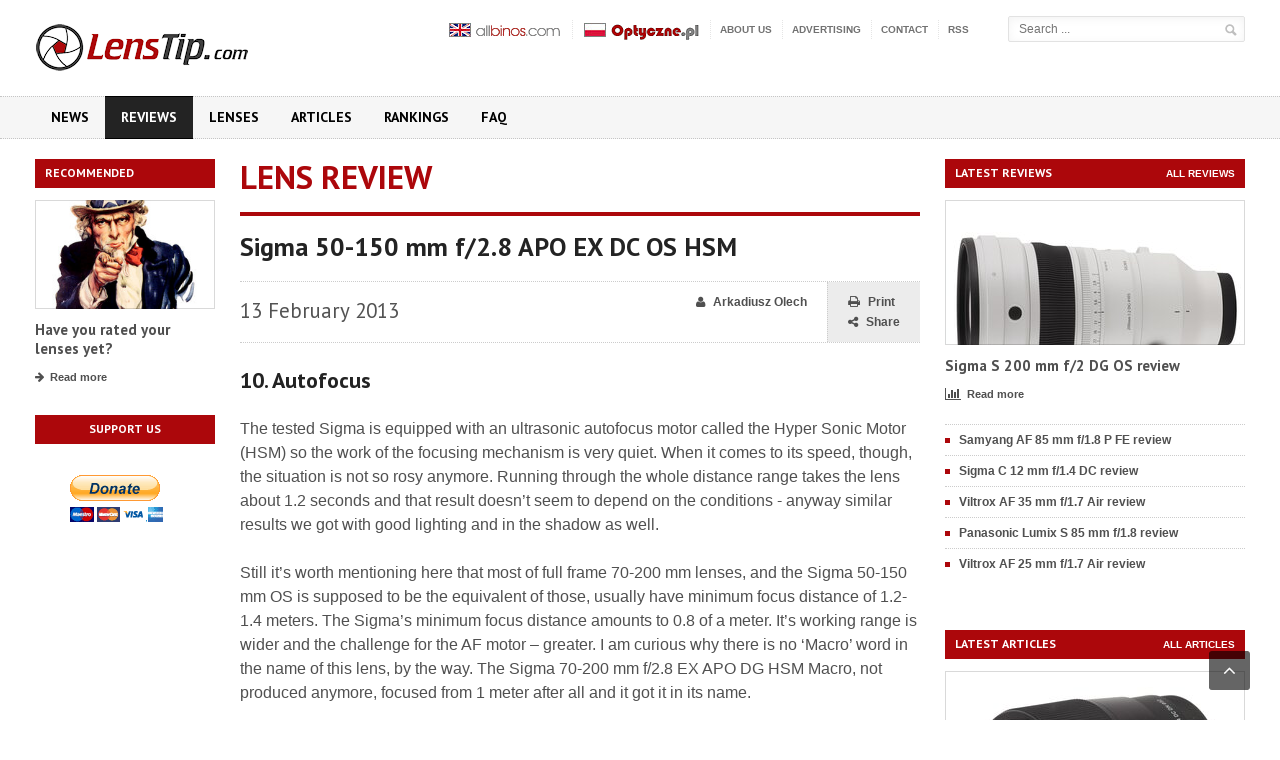

--- FILE ---
content_type: text/html; charset=ISO-8859-2
request_url: https://www.lenstip.com/364.10-Lens_review-Sigma_50-150_mm_f_2.8_APO_EX_DC_OS_HSM_Autofocus.html
body_size: 56406
content:





  
<!DOCTYPE html>
<html xmlns="http://www.w3.org/1999/xhtml" lang="pl-PL">
<head>
	<meta name="keywords" content="lens, lenses, camera, cameras, digital, digital camera, digital cameras, digicam, camera review, lens review, camera reviews, lens reviews, photography, digital photography, dSLR, digital SLR, prime lens, prime lenses, telephoto, telephoto lens, wide-angle lens, macro, macro lens, macro lenses, zoom lens, zoom lenses, zoom, fisheye, fisheye lenses, auto focus, manual focus, standard zoom, Canon, EOS, Nikon, Olympus, Minolta, Pentax">
	<meta name="description" content="Best digital cameras and lens reviews. If you are looking for the information about digital cameras and lenses you are in a right place. We have many professional tests of digital photography equipment. ">
	<meta http-equiv="Content-Type" content="text/html; charset=iso-8859-2" />

<title>Sigma 50-150 mm f/2.8 APO EX DC OS HSM review - Autofocus - LensTip.com</title>
     <!-- Favicon -->
        <link rel="shortcut icon" href="/images/favicon.ico" type="image/x-icon" />
      
      <!-- CSS -->
        <link rel='stylesheet' href='share/font/fontello/css/fontello.css' type='text/css' media='all' />
        <link rel='stylesheet' href='share/styles.css' type='text/css' media='all' />
        
	<link rel='stylesheet' id='google-fonts-2-css'  href='https://fonts.googleapis.com/css?family=PT+Sans:400,700&subset=latin,latin-ext' type='text/css' media='all' /> 
	<link rel='stylesheet' id='style-css'  href='css_new/style.css' type='text/css' media='all' />
        <link rel='stylesheet' id='reset-css'  href='css_new/reset.css?ver=3.7.1' type='text/css' media='all' />
        <link rel='stylesheet' id='main-stylesheet-css'  href='css_new/main-stylesheet.css' type='text/css' media='all' />
        <link rel='stylesheet' id='shortcodes-css'  href='css_new/shortcode.css' type='text/css' media='all' />
        <link rel='stylesheet' id='lightbox-css'  href='css_new/lightbox.css' type='text/css' media='all' />
        <link rel='stylesheet' id='fonts-css'  href='css_new/fonts.css' type='text/css' media='all' />
        <link rel='stylesheet' id='dynamic-css-css'  href='css_new/dynamic.css' type='text/css' media='all' />        
        <link rel='stylesheet' href='css_new/font-awesome.css' type='text/css' media='all' />
        <!--[if IE 7]>
                <link rel="stylesheet" href="css_new/ie7.css" type="text/css">
        <![endif]-->
        <!--[if IE 8]>
                <link rel="stylesheet" href="css_new/ie8.css" type="text/css">
        <![endif]-->
      
        <!-- JS -->
        <script type='text/javascript'>
            /* <![CDATA[ */
            var ot = {"adminUrl": '/', "gallery_id": "", "galleryCat": "", "imageUrl": 'images/', "cssUrl": 'css_new/', "themeUrl": '/'};
            /* ]]> */
        </script>
        <script type='text/javascript' src='/js/jquery/jquery.js'></script>
        <script type='text/javascript' src='/js/jquery/jquery-migrate.min.js'></script>
        <script type='text/javascript'> 
            jQuery(document).ready(function () { 
                if ( jQuery.browser.mozilla ) {  
                    jQuery("head").append('<meta name="viewport" content="width=1220, initial-scale=no">'); 
                } 
            });
        </script> 
        <script type="text/javascript">
var xmlhttp;

function OptyczneAjax(wartosc_sel,cel)
{
var d = new Date();
var start = d.getTime();
//alert(start);
var wartosc = wartosc_sel;
var url=set_url(wartosc_sel,cel);
xmlhttp=null;
if (window.XMLHttpRequest)
  {// code for Firefox, Opera, IE7, etc.
  xmlhttp=new XMLHttpRequest();	
  }
else if (window.ActiveXObject)
  {// code for IE6, IE5
  xmlhttp=new ActiveXObject("Microsoft.XMLHTTP");
  }
if (xmlhttp!=null)
  {
  xmlhttp.onreadystatechange=state_Change;
  xmlhttp.open("GET",url,true);
  xmlhttp.send(null);
  }
else
  {
  alert("Your browser does not support XMLHTTP.");
  }
}

function state_Change()
{
var forma=document.getElementById('forma');
var out=document.getElementById('model');
if (xmlhttp.readyState==4)
  {// 4 = "loaded"
  if (xmlhttp.status==200)
    {// 200 = "OK"
	//alert(forma.innerHTML);
	//alert(xmlhttp.responseText);
    	out.innerHTML="'"+xmlhttp.responseText;
	out.outerHTML=out.outerHTML;
	//alert(out.innerHTML);    
}
  else
    {
    alert("Problem retrieving data:" + xmlhttp.statusText);
    }
  }
}


function set_url(wartosc_sel,cel)
{
var tokensid="51d741d6849f43ea53ec2dd760665fe238114682797b5ed7208dcb0e96da5cc0f96fe31c8a7ad180"
var url="";

if (cel=="obiektyw")
{
var d = new Date();
var start = d.getTime();
var ptest="";
if (document.getElementById('przetest').checked) ptest="&przetest=1";
var prod=document.getElementById('producent').options[document.getElementById('producent').selectedIndex].value;
var typ=document.getElementById('typ').options[document.getElementById('typ').selectedIndex].value;
var moc=document.getElementById('moc').options[document.getElementById('moc').selectedIndex].value;
url="ajax.php?cel=obiektywy&producent="+prod+"&obiektyw="+wartosc_sel+"&typ="+typ+"&moc="+moc+"&typ_pola=model"+ptest+"&token="+start;
}

if (cel=="test_obiektyw")
{
var d = new Date();
var start = d.getTime();
var ptest="";
ptest="&przetest=1";
var prod=document.getElementById('producent').options[document.getElementById('producent').selectedIndex].value;
var typ=document.getElementById('typ').options[document.getElementById('typ').selectedIndex].value;
var moc=document.getElementById('moc').options[document.getElementById('moc').selectedIndex].value;
url="ajax.php?cel=test_obiektyw&producent="+prod+"&obiektyw="+wartosc_sel+"&typ="+typ+"&moc="+moc+"&typ_pola=model"+ptest+"&token="+start;
}



if (cel=="aparat")
{
var d = new Date();
var start = d.getTime();
var ptest="";
if (document.getElementById('przetest').checked) ptest="&przetest=1";
var prod=document.getElementById('producent').options[document.getElementById('producent').selectedIndex].value;
var pix=document.getElementById('pix').options[document.getElementById('pix').selectedIndex].value;
var zoom=document.getElementById('zoom').options[document.getElementById('zoom').selectedIndex].value;
var typ=document.getElementById('typ').options[document.getElementById('typ').selectedIndex].value;
url="ajax.php?cel=aparat&producent="+prod+"&aparat="+wartosc_sel+"&pix="+pix+"&zoom="+zoom+"&typ="+typ+"&typ_pola=model"+ptest+"&token="+start;
}

if (cel=="test_aparat")
{
var d = new Date();
var start = d.getTime();
var ptest="";
ptest="&przetest=1";
var prod=document.getElementById('producent').options[document.getElementById('producent').selectedIndex].value;
var pix=document.getElementById('pix').options[document.getElementById('pix').selectedIndex].value;
var zoom=document.getElementById('zoom').options[document.getElementById('zoom').selectedIndex].value;
var typ=document.getElementById('typ').options[document.getElementById('typ').selectedIndex].value;
url="ajax.php?cel=test_aparat&producent="+prod+"&aparat="+wartosc_sel+"&pix="+pix+"&zoom="+zoom+"&typ="+typ+"&typ_pola=model"+ptest+"&token="+start;
}



if (cel=="lornetka")
{
var d = new Date();
var start = d.getTime();
var ptest="";
if (document.getElementById('przetest').checked) ptest="&przetest=1";
var prod=document.getElementById('producent').options[document.getElementById('producent').selectedIndex].value;
var powiekszenie=document.getElementById('powiekszenie').options[document.getElementById('powiekszenie').selectedIndex].value;
var srednica=document.getElementById('srednica').options[document.getElementById('srednica').selectedIndex].value;
var pryzmat=document.getElementById('pryzmat').options[document.getElementById('pryzmat').selectedIndex].value;
url="ajax.php?cel=lornetka&producent="+prod+"&lornetka="+wartosc_sel+"&powiekszenie="+powiekszenie+"&srednica="+srednica+"&pryzmat="+pryzmat+"&typ_pola=model"+ptest+"&token="+start;
}

if (cel=="test_lornetka")
{
var d = new Date();
var start = d.getTime();
var ptest="";
ptest="&przetest=1";
var prod=document.getElementById('producent').options[document.getElementById('producent').selectedIndex].value;
var powiekszenie=document.getElementById('powiekszenie').options[document.getElementById('powiekszenie').selectedIndex].value;
var srednica=document.getElementById('srednica').options[document.getElementById('srednica').selectedIndex].value;
var pryzmat=document.getElementById('pryzmat').options[document.getElementById('pryzmat').selectedIndex].value;
url="ajax.php?cel=test_lornetka&producent="+prod+"&lornetka="+wartosc_sel+"&powiekszenie="+powiekszenie+"&srednica="+srednica+"&pryzmat="+pryzmat+"&typ_pola=model"+ptest+"&token="+start;
}
if(url!="") url+="&tokensid="+tokensid;

return url;
}

function g_ll()
{
var wyb="all";
//var wyb= document.getElementById('model').options[document.getElementById('model').selectedIndex].value;
return wyb;
}


function test_ap_go()
{
var tmodel=document.getElementById('model').options[document.getElementById('model').selectedIndex].value;
//alert(tmodel);
if(tmodel!='') 
{
	if(tmodel.match("test_ap")!=null) 
	{
		var tab=tmodel.split("test_ap");
		//alert(tab[1])
		window.location='index.html?test=aparat&test_ap='+tab[1];
	}
	if(tmodel.match("test_set")!=null) 
	{
		var tab=tmodel.split("test_set");
		//alert(tab[1])
		window.location='index.html?test=set&test_set='+tab[1];
	}
}
else return false;
}
function test_ob_go()
{
var tmodel=document.getElementById('model').options[document.getElementById('model').selectedIndex].value;
//alert(tmodel);
if(tmodel!='') 
{
	if(tmodel.match("test_ob")!=null) 
	{
		var tab=tmodel.split("test_ob");
		//alert(tab[1])
		window.location='index.html?test=obiektywu&test_ob='+tab[1];
	}
	if(tmodel.match("test_set")!=null) 
	{
		var tab=tmodel.split("test_set");
		//alert(tab[1])
		window.location='index.html?test=set&test_set='+tab[1];
	}
}
else return false;
}

</script>

        <script src="//ajax.googleapis.com/ajax/libs/jquery/2.1.4/jquery.min.js"></script>
	                                                                
   
        <!-- END head -->
    </head>

<body  class="wpb-js-composer js-comp-ver-3.6.13">


        <!-- BEGIN .boxed -->
        <div class="boxed">

            <!-- BEGIN .header -->
            <div class="header">
                
                <!-- BEGIN .header-middle -->
                <div class="header-middle">
                    <div class="wrapper">
                        
                        <div class="logo-image">
                            <h1>LensTip.com</h1>
                            <a href="https://www.lenstip.com" title="LensTip.com"><img src="images/logo.png" alt="LensTip.com" class="logo" /></a>
                        </div>
                        
                        <div class="right menu-search">
                        <script language="JavaScript">
function minimal(forma)
{
if(forma.s.value.length<3)
{
	alert("Phrase to search must be at least 3 characters!!!");
	return false;	
}
else
{
	return true;
}
}
</script> 

                            <form name="searchform" action="szukaj.html" method="POST">
				<input type="text" id="s" name="s" placeholder="Search ..." value="">
				<input type="hidden" name="qq" />
				<input type="submit" value="&nbsp;" class="search-button" onclick="return minimal(this.form)" onkeypress="return minimal(this.form)">
                            </form>
			</div>
                        
                        <ul class="ot-menu very-top-menu">
			    <li><a href="https://www.allbinos.com/"><img src="/images/allbinos.png" alt="AllBinos.com"/></a></li>
                            <li><a href="https://www.optyczne.pl/"><img src="/images/optyczne.png" alt="Optyczne.pl"/></a></li>
                            <li class="menu-item menu-item-type-post_type menu-item-object-page"><a href="about_us.html">About us</a></li>
                            <li class="menu-item menu-item-type-post_type menu-item-object-page"><a href="advertising.html">Advertising</a></li>
                            <li class="menu-item menu-item-type-post_type menu-item-object-page"><a href="contact.html">Contact</a></li>
                            <li class="menu-item menu-item-type-post_type menu-item-object-page"><a href="rss.xml">RSS</a></li>
                        </ul>
                        
                        
                         <!-- BEGIN .header-login -->
			<div class="header-login"> 
				<ul>
				                                </ul>						
				<div class="clear-float"></div>

			<!-- END .header-login -->
                        </div>
                    </div>
                    <!-- END .header-middle -->
                </div>

                <!-- BEGIN .header-menu -->
<div class="header-menu">
    <div class="wrapper">
        <ul class="menu main-menu" >
            <li id="menu-item-0" style="background:#000000; color:#000000;" class="menu-item menu-item-type-post_type menu-item-object-page current-menu-item page_item page-item-0 current_page_item "><a href="index.html">News</a></li>
            <li id="menu-item-1" style="background:#000000; color:#000000;" class="menu-item menu-item-type-post_type menu-item-object-page current-menu-item page_item page-item-1 current_page_item active"><a href="lenses_reviews.html">Reviews</a></li>
            <li id="menu-item-2" style="background:#000000; color:#000000;" class="menu-item menu-item-type-post_type menu-item-object-page current-menu-item page_item page-item-5 current_page_item "><a href="lenses.html" title="Lenses">Lenses</a></li>
            <li id="menu-item-3" style="background:#000000; color:#000000;" class="menu-item menu-item-type-post_type menu-item-object-page current-menu-item page_item page-item-2 current_page_item "><a href="articles.html">Articles</a></li>
	    <li id="menu-item-4" style="background:#000000; color:#000000;" class="menu-item menu-item-type-post_type menu-item-object-page current-menu-item page_item page-item-8 current_page_item "><a href="rankings.html" title="Rankings">Rankings</a></li>
	    <li id="menu-item-5" style="background:#000000; color:#000000;" class="menu-item menu-item-type-post_type menu-item-object-page current-menu-item page_item page-item-9 current_page_item "><a href="126.1-article-Frequently_asked_questions.html">FAQ</a></li>      
</ul>

        <div class="clear-float"></div>

    </div>
    <!-- END .header-menu -->
</div>                        



                <!-- END .header -->
            </div>
            
            <!-- BEGIN .content -->
            <div class="content">

                <!-- BEGIN .wrapper -->
                <div class="wrapper"><div class="double-billboard">
<div class="banner">
    <div class="banner-block">
        	 
    </div>    
</div>
</div>
<div class="main-content-right sidebar-left">

    <!-- BEGIN .main-nosplit -->
    <div class="main-nosplit">
                            
<div class="first panel">
            <h3>Recommended</h3>
            <div>                                    
                                    
                <!-- BEGIN .article-middle-block -->
                <div class="article-side-block">

                    <div class="article-photo">
                        <a href="http://www.lenstip.com/lenses.html">
                            <img class="setborder" title="Recommended" alt="Recommended" src="okno_image/5.jpg">
                        </a></div>

                    <div class="article-header">
                        <h2><a href="http://www.lenstip.com/lenses.html">Have you rated your lenses yet?</a></h2>
                    </div>

                    <div class="article-links"><a href="http://www.lenstip.com/lenses.html" class="article-icon-link"><i class="fa fa-fa fa-arrow-right"></i>Read more</a></div>
	      
                    <!-- END .article-middle-block -->
                </div>
            </div>
        </div>                     
                            
        <div class="panel">
            <div class="banner">
                <div class="banner-block">
				<h3>Support us</h3>
				<p><br />
				<form action="https://www.paypal.com/cgi-bin/webscr" method="post" target="_top">
<input type="hidden" name="cmd" value="_s-xclick">
<input type="hidden" name="encrypted" value="-----BEGIN [base64]/5idIHoYArkq0bhh5hX6dmnovaFLexVORMjdsR8Bjwuw21NrYX7AszrVQwFwZsYZbI/k3ZL5FbXRIsBjlDy4tkmrofc3HBmTZFVl/tKilfRDnAQjoJITo1oDxX/uBjFDJCL2Otj7Wa1Nx6NNKYCll9+7/lzELMAkGBSsOAwIaBQAwgawGCSqGSIb3DQEHATAUBggqhkiG9w0DBwQIAwuBN6dCo/[base64]/ETMS1ycjtkpkvjXZe9k+6CieLuLsPumsJ7QC1odNz3sJiCbs2wC0nLE0uLGaEtXynIgRqIddYCHx88pb5HTXv4SZeuv0Rqq4+axW9PLAAATU8w04qqjaSXgbGLP3NmohqM6bV9kZZwZLR/klDaQGo1u9uDb9lr4Yn+rBQIDAQABo4HuMIHrMB0GA1UdDgQWBBSWn3y7xm8XvVk/UtcKG+wQ1mSUazCBuwYDVR0jBIGzMIGwgBSWn3y7xm8XvVk/[base64]/zANBgkqhkiG9w0BAQUFAAOBgQCBXzpWmoBa5e9fo6ujionW1hUhPkOBakTr3YCDjbYfvJEiv/2P+IobhOGJr85+XHhN0v4gUkEDI8r2/rNk1m0GA8HKddvTjyGw/XqXa+LSTlDYkqI8OwR8GEYj4efEtcRpRYBxV8KxAW93YDWzFGvruKnnLbDAF6VR5w/[base64]/ozuo8iBNcwDQYJKoZIhvcNAQEBBQAEgYA82TB0wQC8JbYQHJ0D8K9rsEkDy6l2eGboL8JyBnlHli3cSSD0rWYWXD+QmuZ0+ZlT/cwuK9SVxTucmi7G66HC4x30jB1gPvnKFt1u0I+MPpxABQK/e3eewKYNf0buEr6qJD21lUiytVHTlzd4Ixc0JyT2yDM8fKZ7oALm/FwWqA==-----END PKCS7-----
">
<input type="image" src="https://www.paypalobjects.com/en_US/PL/i/btn/btn_donateCC_LG.gif" border="0" name="submit" alt="PayPal - The safer, easier way to pay online!">
<img alt="" border="0" src="https://www.paypalobjects.com/en_US/i/scr/pixel.gif" width="1" height="1">
</form><br /><br /></p>

                     
                </div>                
            </div>
        </div>
        
    <!-- END .main-nosplit -->
    </div>
<!-- END .main-sidebar-left -->
</div>                   
<!-- BEGIN .main-content-left -->
                    <div class="main-content-left  tests-list ">
                    
<div class="content-article-title">
                            <h2>Lens review</h2>
                        </div>
	<div class="main-article-content">
                            <h2 class="article-title">Sigma 50-150 mm f/2.8 APO EX DC OS HSM</h2>

                                             
                           
                            <!-- BEGIN .article-controls -->
                            <div class="article-controls">
                                <div class="date">
                                    <div class="calendar-date">13 February 2013</div>
                                </div>

                                <div class="right-side">
                                    <div class="colored">
                                        <a href="javascript:printArticle();" class="icon-link"><i class="fa fa-print"></i>Print</a>
                                        <a href="https://www.lenstip.com/364.10-Lens_review-Sigma_50-150_mm_f_2.8_APO_EX_DC_OS_HSM_Autofocus.html#" class="icon-link popup"><i class="fa fa-share-alt"></i>Share</a>
                                    </div>

                                    <div>
                                        <span class="icon-link author-link"><i class="fa fa-user"></i>Arkadiusz&nbsp;Olech</span>																							
                                        
                                    </div>
                                </div>
                                    
                                <div class="clear-float"></div>

			    <!-- END .article-controls -->
                            </div>
		 <h2 class="article-title article-title-second">10. Autofocus</h2>                   
                <div class="shortcode-content">           
     
      
<center></center>
      The tested Sigma is equipped with an ultrasonic autofocus motor called the Hyper Sonic Motor (HSM) so the work of the focusing mechanism is very quiet. When it comes to its speed, though, the situation is not so rosy anymore. Running through the whole distance range takes the lens about 1.2 seconds and that result doesn&#8217;t seem to depend on the conditions - anyway similar results we got with good lighting and in the shadow as well.

<p>
Still it&#8217;s worth mentioning here that most of full frame 70-200 mm lenses, and the Sigma 50-150 mm OS is supposed to be the equivalent of those, usually have minimum focus distance of 1.2-1.4 meters. The Sigma&#8217;s minimum focus distance amounts to 0.8 of a meter. It&#8217;s working range is wider and the challenge for the AF motor &#8211; greater. I am curious why there is no &#8216;Macro&#8217; word in the name of this lens, by the way. The Sigma 70-200 mm f/2.8 EX APO DG HSM Macro, not produced anymore, focused from 1 meter after all and it got it in its name.

<p>
The Sigma 50&#8211;150 mm OS, while attached to the Canon 50D, provided good accuracy of the focusing mechanism - in studio conditions the number of misses reached 4%. 

<br><center><br><table style="background-color: rgb(240, 240, 240); margin-left: auto; margin-right: auto; ; text-align: left;" width="680" border="0" cellpadding="10" cellspacing="1">
<tr>
 <td>
<h2>Please Support Us</h2>
<p>If you enjoy our reviews and articles, and you want us to continue our work  please, support our website by donating through PayPal. The funds are going to be used for paying our editorial team, renting servers, and equipping our testing studio; only that way we will be able to continue providing you interesting content for free.
</p>
<p><center>
				<form action="https://www.paypal.com/cgi-bin/webscr" method="post" target="_top">
<input type="hidden" name="cmd" value="_s-xclick">
<input type="hidden" name="encrypted" value="-----BEGIN [base64]/5idIHoYArkq0bhh5hX6dmnovaFLexVORMjdsR8Bjwuw21NrYX7AszrVQwFwZsYZbI/k3ZL5FbXRIsBjlDy4tkmrofc3HBmTZFVl/tKilfRDnAQjoJITo1oDxX/uBjFDJCL2Otj7Wa1Nx6NNKYCll9+7/lzELMAkGBSsOAwIaBQAwgawGCSqGSIb3DQEHATAUBggqhkiG9w0DBwQIAwuBN6dCo/[base64]/ETMS1ycjtkpkvjXZe9k+6CieLuLsPumsJ7QC1odNz3sJiCbs2wC0nLE0uLGaEtXynIgRqIddYCHx88pb5HTXv4SZeuv0Rqq4+axW9PLAAATU8w04qqjaSXgbGLP3NmohqM6bV9kZZwZLR/klDaQGo1u9uDb9lr4Yn+rBQIDAQABo4HuMIHrMB0GA1UdDgQWBBSWn3y7xm8XvVk/UtcKG+wQ1mSUazCBuwYDVR0jBIGzMIGwgBSWn3y7xm8XvVk/[base64]/zANBgkqhkiG9w0BAQUFAAOBgQCBXzpWmoBa5e9fo6ujionW1hUhPkOBakTr3YCDjbYfvJEiv/2P+IobhOGJr85+XHhN0v4gUkEDI8r2/rNk1m0GA8HKddvTjyGw/XqXa+LSTlDYkqI8OwR8GEYj4efEtcRpRYBxV8KxAW93YDWzFGvruKnnLbDAF6VR5w/[base64]/ozuo8iBNcwDQYJKoZIhvcNAQEBBQAEgYA82TB0wQC8JbYQHJ0D8K9rsEkDy6l2eGboL8JyBnlHli3cSSD0rWYWXD+QmuZ0+ZlT/cwuK9SVxTucmi7G66HC4x30jB1gPvnKFt1u0I+MPpxABQK/e3eewKYNf0buEr6qJD21lUiytVHTlzd4Ixc0JyT2yDM8fKZ7oALm/FwWqA==-----END PKCS7-----
">
<input type="image" src="https://www.paypalobjects.com/en_US/PL/i/btn/btn_donateCC_LG.gif" border="0" name="submit" alt="PayPal - The safer, easier way to pay online!">
<img alt="" border="0" src="https://www.paypalobjects.com/en_US/i/scr/pixel.gif" width="1" height="1">
</form></center></p>
</p>
</td>
</tr></table>


<p><center><font size=1 color="#808080"> - - - - - - - - - - - - - - - - - advertisement - - - - - - - - - - - - - - - - - </font>
</center>

<!--/* OpenX Javascript Tag v2.8.10 */-->

<!--/*
  * The backup image section of this tag has been generated for use on a
  * non-SSL page. If this tag is to be placed on an SSL page, change the
  *   'http://ads.optyczne.pl/ads/www/delivery/...'
  * to
  *   'https://ads.optyczne.pl/ads/www/delivery/...'
  *
  * This noscript section of this tag only shows image banners. There
  * is no width or height in these banners, so if you want these tags to
  * allocate space for the ad before it shows, you will need to add this
  * information to the <img> tag.
  *
  * If you do not want to deal with the intricities of the noscript
  * section, delete the tag (from <noscript>... to </noscript>). On
  * average, the noscript tag is called from less than 1% of internet
  * users.
  */-->

<script type='text/javascript'><!--//<![CDATA[
   var m3_u = (location.protocol=='https:'?'https://ads.optyczne.pl/ads/www/delivery/ajs.php':'http://ads.optyczne.pl/ads/www/delivery/ajs.php');
   var m3_r = Math.floor(Math.random()*99999999999);
   if (!document.MAX_used) document.MAX_used = ',';
   document.write ("<scr"+"ipt type='text/javascript' src='"+m3_u);
   document.write ("?zoneid=47");
   document.write ('&cb=' + m3_r);
   if (document.MAX_used != ',') document.write ("&exclude=" + document.MAX_used);
   document.write (document.charset ? '&charset='+document.charset : (document.characterSet ? '&charset='+document.characterSet : ''));
   document.write ("&loc=" + escape(window.location));
   if (document.referrer) document.write ("&referer=" + escape(document.referrer));
   if (document.context) document.write ("&context=" + escape(document.context));
   if (document.mmm_fo) document.write ("&mmm_fo=1");
   document.write ("'><\/scr"+"ipt>");
//]]>--></script><noscript><a href='http://ads.optyczne.pl/ads/www/delivery/ck.php?n=ad8b5c40&cb=INSERT_RANDOM_NUMBER_HERE' target='_blank'><img src='http://ads.optyczne.pl/ads/www/delivery/avw.php?zoneid=47&cb=INSERT_RANDOM_NUMBER_HERE&n=ad8b5c40' border='0' alt='' /></a></noscript>



<br>
<font size=1 color="#808080">- - - - - - - - - - - - - - - - - - - - - - - - - - - - - - - - - - - - - - - - - - - - - - - -</font></center><br><p>
We also didn&#8217;t have any problems with front or back focus tendency. The lens didn&#8217;t need any autofocus microregulation no matter what focal length you used &#8211; the photos below show it very well. Despite the fact that we took photos with the shallowest depth of field and from the smallest distance possible, both at 95 mm and at 150 mm the depth included the proper target so we can&#8217;t complain about any errors here.

<p><center>
<table class=tableramka>
<tr class=trramka>
<td class=tdramka><img alt="Sigma 50-150 mm f/2.8 APO EX DC OS HSM - Autofocus" title="Sigma 50-150 mm f/2.8 APO EX DC OS HSM - Autofocus" class=imgramka src=upload2/79951_sig50-150_af0.jpg width=550 height=367></td></tr></table></center><br><center>
<table class=tableramka>
<tr class=trramka>
<td class=tdramka><img alt="Sigma 50-150 mm f/2.8 APO EX DC OS HSM - Autofocus" title="Sigma 50-150 mm f/2.8 APO EX DC OS HSM - Autofocus" class=imgramka src=upload2/79952_sig50-150_af.jpg width=550 height=367 ></td></tr></table></center>      </b>
      </center>
     </p>
          
                    
                            <!-- END .shortcode-content -->
                            </div>
                            
			<!-- END .main-article-content -->
			</div>
                        

              


<!--		    <div class="content-article-title">
                            <h2>Spis treści</h2>
                        </div>-->
                        
                   <br><br><div class="page-pager chapter-pager">
      <a class="prev page-numbers" href="364.9-Lens_review-Sigma_50-150_mm_f_2.8_APO_EX_DC_OS_HSM_Ghosting_and_flares.html" title="Sigma 50-150 mm f/2.8 APO EX DC OS HSM - Ghosting and flares"><i class="fa fa-angle-left"></i>Previous chapter</a>
	        <a class="next page-numbers" href="364.11-Lens_review-Sigma_50-150_mm_f_2.8_APO_EX_DC_OS_HSM_Summary.html" title="Sigma 50-150 mm f/2.8 APO EX DC OS HSM - Summary">Next chapter<i class="fa fa-angle-right"></i></a>	</div>
      
		<div class="related-block clearfix">
	<div class="banner">
             <div class="banner-info">
              
	     </div>                
        </div>  
        
	<ul class="article-array">
	
	<li><a href="364.1-Lens_review-Sigma_50-150_mm_f_2.8_APO_EX_DC_OS_HSM_Introduction.html"  title="Sigma 50-150 mm f/2.8 APO EX DC OS HSM - Introduction">1. Introduction</a></li><li><a href="364.2-Lens_review-Sigma_50-150_mm_f_2.8_APO_EX_DC_OS_HSM_Pictures_and_parameters.html"  title="Sigma 50-150 mm f/2.8 APO EX DC OS HSM - Pictures and parameters">2. Pictures and parameters</a></li><li><a href="364.3-Lens_review-Sigma_50-150_mm_f_2.8_APO_EX_DC_OS_HSM_Build_quality_and_image_stabilization.html"  title="Sigma 50-150 mm f/2.8 APO EX DC OS HSM - Build quality and image stabilization">3. Build quality and image stabilization</a></li><li><a href="364.4-Lens_review-Sigma_50-150_mm_f_2.8_APO_EX_DC_OS_HSM_Image_resolution.html"  title="Sigma 50-150 mm f/2.8 APO EX DC OS HSM - Image resolution">4. Image resolution</a></li><li><a href="364.5-Lens_review-Sigma_50-150_mm_f_2.8_APO_EX_DC_OS_HSM_Chromatic_and_spherical_aberration.html"  title="Sigma 50-150 mm f/2.8 APO EX DC OS HSM - Chromatic and spherical aberration">5. Chromatic and spherical aberration</a></li><li><a href="364.6-Lens_review-Sigma_50-150_mm_f_2.8_APO_EX_DC_OS_HSM_Distortion.html"  title="Sigma 50-150 mm f/2.8 APO EX DC OS HSM - Distortion">6. Distortion</a></li><li><a href="364.7-Lens_review-Sigma_50-150_mm_f_2.8_APO_EX_DC_OS_HSM_Coma__astigmatism_and_bokeh.html"  title="Sigma 50-150 mm f/2.8 APO EX DC OS HSM - Coma, astigmatism and bokeh">7. Coma, astigmatism and bokeh</a></li><li><a href="364.8-Lens_review-Sigma_50-150_mm_f_2.8_APO_EX_DC_OS_HSM_Vignetting.html"  title="Sigma 50-150 mm f/2.8 APO EX DC OS HSM - Vignetting">8. Vignetting</a></li><li><a href="364.9-Lens_review-Sigma_50-150_mm_f_2.8_APO_EX_DC_OS_HSM_Ghosting_and_flares.html"  title="Sigma 50-150 mm f/2.8 APO EX DC OS HSM - Ghosting and flares">9. Ghosting and flares</a></li><li class="selected"><a href="364.10-Lens_review-Sigma_50-150_mm_f_2.8_APO_EX_DC_OS_HSM_Autofocus.html"  title="Sigma 50-150 mm f/2.8 APO EX DC OS HSM - Autofocus">10. Autofocus</a></li><li><a href="364.11-Lens_review-Sigma_50-150_mm_f_2.8_APO_EX_DC_OS_HSM_Summary.html"  title="Sigma 50-150 mm f/2.8 APO EX DC OS HSM - Summary">11. Summary</a></li> 	</ul>     
    </div>
    

    
                        <!-- END .main-content-left -->
                    </div>
            <!-- BEGIN .main-content-right.sidebar-right -->
<div class="main-content-right sidebar-right">

    <!-- BEGIN .main-nosplit -->
    <div class="main-nosplit">
        
        
        <div class="panel">
            <h3>Latest reviews</h3>		
            <div>
                <div class="top-right">
                    <a href="https://www.lenstip.com/lenses_reviews.html">All reviews</a>
		</div>

	  <!-- BEGIN .article-middle-block -->
		<div class="article-side-block">
                    <div class="article-photo">
			
                        <a href="https://www.lenstip.com/711.1-Lens_review-Sigma_S_200_mm_f_2_DG_OS_review.html"><img src="aparaty_image/menu_13907_sig200_1.jpg" class="setborder" alt="Sigma S 200 mm f/2 DG OS review" title="Sigma S 200 mm f/2 DG OS review" /></a>
			
                    </div> 
				
                    <div class="article-header">
                        <h2><a href="https://www.lenstip.com/711.1-Lens_review-Sigma_S_200_mm_f_2_DG_OS_review.html">Sigma S 200 mm f/2 DG OS review</a></h2>
                    </div>
                    <div class="article-links">
			<a href="https://www.lenstip.com/711.1-Lens_review-Sigma_S_200_mm_f_2_DG_OS_review.html" class="article-icon-link"><i class="fa fa-bar-chart-o"></i>Read more</a>
                    </div>
		
                <!-- END .article-middle-block -->
		</div>
                
                <ul class="article-array content-category">
	  <li>
		<a href="https://www.lenstip.com/710.1-Lens_review-Samyang_AF_85_mm_f_1.8_P_FE_review.html" class="article-icon-link">Samyang AF 85 mm f/1.8 P FE review</a>
              </li><li>
		<a href="https://www.lenstip.com/709.1-Lens_review-Sigma_C_12_mm_f_1.4_DC_review.html" class="article-icon-link">Sigma C 12 mm f/1.4 DC review</a>
              </li><li>
		<a href="https://www.lenstip.com/708.1-Lens_review-Viltrox_AF_35_mm_f_1.7_Air_review.html" class="article-icon-link">Viltrox AF 35 mm f/1.7 Air review</a>
              </li><li>
		<a href="https://www.lenstip.com/707.1-Lens_review-Panasonic_Lumix_S_85_mm_f_1.8_review.html" class="article-icon-link">Panasonic Lumix S 85 mm f/1.8 review</a>
              </li><li>
		<a href="https://www.lenstip.com/706.1-Lens_review-Viltrox_AF_25_mm_f_1.7_Air_review.html" class="article-icon-link">Viltrox AF 25 mm f/1.7 Air review</a>
              </li>	      </ul>
            </div>	
	</div>        
        
        
        <div class="panel">
            <div class="banner">
                <div class="banner-block">
				
                     
                </div>                
            </div>
        </div>
        
         <div class="panel">
            <h3>Latest articles</h3>		
            <div>
                <div class="top-right">
                    <a href="https://www.lenstip.com/articles.html">All articles</a>
		</div>
 <!-- BEGIN .article-middle-block -->
		<div class="article-side-block">
                    <div class="article-photo">
                        <a href="https://www.lenstip.com/161.1-article-Sigma_C_23_mm_f_1.4_DC_DN_&#8211;_first_impressions_and_sample_images.html">
                            <img src="upload2/menu_277255_sig23news.jpg" class="setborder" alt="Sigma C 23 mm f/1.4 DC DN &#8211; first impressions and sample images" title="Sigma C 23 mm f/1.4 DC DN &#8211; first impressions and sample images" />
                        </a>
                    </div> 
				
                    <div class="article-header">
                        <h2><a href="https://www.lenstip.com/161.1-article-Sigma_C_23_mm_f_1.4_DC_DN_&#8211;_first_impressions_and_sample_images.html">Sigma C 23 mm f/1.4 DC DN &#8211; first impressions and sample images</a></h2>
                    </div>
                    <div class="article-links">
			
			<a href="https://www.lenstip.com/161.1-article-Sigma_C_23_mm_f_1.4_DC_DN_&#8211;_first_impressions_and_sample_images.html" class="article-icon-link"><i class="fa fa-arrow-right"></i>Read article</a>
                    </div>
		
                <!-- END .article-middle-block -->
		</div>
                
                <ul class="article-array content-category">
		    <li>
			<a href="https://www.lenstip.com/162.1-article-Sigma_C_17_mm_f_4_DG_DN_&#8211;_first_impressions_and_sample_images.html">Sigma C 17 mm f/4 DG DN &#8211; first impressions and sample images</a>
			
                    </li>
	
		    <li>
			<a href="https://www.lenstip.com/163.1-article-Sigma_C_50_mm_f_2_DG_DN_&#8211;_first_impressions_and_sample_images.html">Sigma C 50 mm f/2 DG DN &#8211; first impressions and sample images</a>
			
                    </li>
	
		    <li>
			<a href="https://www.lenstip.com/160.1-article-Sigma_A_50_mm_f_1.4_DG_DN_&#8211;_first_impressions_and_sample_shots.html">Sigma A 50 mm f/1.4 DG DN &#8211; first impressions and sample shots</a>
			
                    </li>
	
		    <li>
			<a href="https://www.lenstip.com/159.1-article-Sigma_S_60-600_mm_f_4.5-6.3_DG_DN_OS_&#8211;_first_impressions.html">Sigma S 60-600 mm f/4.5-6.3 DG DN OS &#8211; first impressions</a>
			
                    </li>
	
		    <li>
			<a href="https://www.lenstip.com/157.1-article-Sigma_A_20_mm_f_1.4_DG_DN_&#8211;_first_impressions_and_sample_images.html">Sigma A 20 mm f/1.4 DG DN &#8211; first impressions and sample images</a>
			
                    </li>
	                </ul>

            </div>	
	</div>

        <div class="panel">
            <div class="banner">
                <div class="banner-block">
	
                     
                </div>                
            </div>
        </div>	

    <!-- END .main-nosplit -->
    </div>
    
     <!-- BEGIN .main-content-split -->
     <div class="main-content-split">
         
            <!-- BEGIN .main-split-left -->
            <div class="main-split-left">
                                
            <!-- END .main-split-left -->
            </div>
            
            <!-- BEGIN .main-split-left -->
            <div class="main-split-right">
                
                 
                
            <!-- END .main-split-right -->
            </div>         
     
    <!-- END .main-content-split -->
    </div>
     
    <!-- BEGIN .main-nosplit -->
    <div class="main-nosplit">       
        
        <div class="widget-4 panel">
            <h3>Most read</h3>
            <div>
                <ul class="article-array content-category">
<li>
                      <a href="https://www.lenstip.com/711.1-Lens_review-Sigma_S_200_mm_f_2_DG_OS.html">Review Sigma S 200 mm f/2 DG OS</a>
                      
                </li>
	  <li>
                      <a href="https://www.lenstip.com/701.1-Lens_review-Sigma_A_17-40_mm_f_1.8_DC.html">Review Sigma A 17-40 mm f/1.8 DC</a>
                      
                </li>
	  <li>
                      <a href="https://www.lenstip.com/113.1-article-UV_filters_test.html">UV filters test</a>
                      
                </li>
	  <li>
                      <a href="https://www.lenstip.com/585.1-Lens_review-Nikon_Nikkor_Z_24-70_mm_f_4_S.html">Review Nikon Nikkor Z 24-70 mm f/4 S</a>
                      
                </li>
	  <li>
                      <a href="https://www.lenstip.com/710.1-Lens_review-Samyang_AF_85_mm_f_1.8_P_FE.html">Review Samyang AF 85 mm f/1.8 P FE</a>
                      
                </li>
	  <li>
                      <a href="https://www.lenstip.com/704.1-Lens_review-Tamron_16-30_mm_f_2.8_Di_III_VXD_G2.html">Review Tamron 16-30 mm f/2.8 Di III VXD G2</a>
                      
                </li>
	  <li>
                      <a href="https://www.lenstip.com/2548-news-Canon_RF_45_mm_f_1.2_STM_-_sample_shots.html">Canon RF 45 mm f/1.2 STM - sample shots</a>
                      
                </li>
	  <li>
                      <a href="https://www.lenstip.com/623.1-Lens_review-OM_System_M.Zuiko_Digital_20_mm_f_1.4_PRO.html">Review OM System M.Zuiko Digital 20 mm f/1.4 PRO</a>
                      
                </li>
	           
                        </ul>

                    </div>	
                </div>       <div class="panel">
               <h3>Latest owners opinions</h3>		
               <div>

	  <div class="article-side-block">
                       <div class="article-photo">
                           <a href="https://www.lenstip.com/1918-OM_System_M.Zuiko_Digital_ED_40-150_mm_f_4.0_PRO-lens_specifications.html">
                               <img src="/aparaty_image/menu_12873_om40-150-baza1.jpg" class="setborder" alt="OM System M.Zuiko Digital ED 40-150 mm f/4.0 PRO" title="OM System M.Zuiko Digital ED 40-150 mm f/4.0 PRO" />
                           </a>
                       </div> 

                       <div class="article-header">
                           <h2><a href="https://www.lenstip.com/1918-OM_System_M.Zuiko_Digital_ED_40-150_mm_f_4.0_PRO-lens_specifications.html">OM System M.Zuiko Digital ED 40-150 mm f/4.0 PRO</a></h2>
                       </div>
                       <div class="article-content">
                           <div class="article-rating">
				<!-- BEGIN stars background -->
                                <i class="fa fa-star"></i>
                                <i class="fa fa-star"></i>
				<i class="fa fa-star"></i>
				<i class="fa fa-star"></i>
				<i class="fa fa-star"></i>
                                <!-- END stars background -->
                                
                                <div class="rating-fill"><i class="fa fa-star"></i><i class="fa fa-star"></i><i class="fa fa-star"></i><i class="fa fa-star"></i>
                                </div>
                            </div>
                       </div>
                       <div class="article-links">
                           <a href="https://www.lenstip.com/1918-OM_System_M.Zuiko_Digital_ED_40-150_mm_f_4.0_PRO-lens_specifications.html#oceny" class="article-icon-link">
                               <i class="fa fa-comment"></i>Owners opinions: 2
                           </a>
                           <a href="https://www.lenstip.com/1918-OM_System_M.Zuiko_Digital_ED_40-150_mm_f_4.0_PRO-lens_specifications.html" class="article-icon-link"><i class="fa fa-file-text-o"></i>Specifications</a>
                       </div>

                   <!-- END .article-middle-block -->
                   </div>

                   <ul class="article-array content-category">
	  
	  <li>
                           <a href="https://www.lenstip.com/1092-Olympus_M.Zuiko_Digital_17_mm_f_1.8-lens_specifications.html">Olympus M.Zuiko Digital 17 mm f/1.8</a><br />
                           
                           <div class="article-rating">
				<!-- BEGIN stars background -->
                                <i class="fa fa-star"></i>
                                <i class="fa fa-star"></i>
				<i class="fa fa-star"></i>
				<i class="fa fa-star"></i>
				<i class="fa fa-star"></i>
                                <!-- END stars background -->
                                
                                <div class="rating-fill"><i class="fa fa-star"></i><i class="fa fa-star"></i><i class="fa fa-star"></i><i class="fa fa-star"></i><i class="fa fa-star-half"></i>
                                </div>
                            </div>
                           <a href="https://www.lenstip.com/1092-Olympus_M.Zuiko_Digital_17_mm_f_1.8-lens_specifications.html#oceny" class="comment-icon"><i class="fa fa-comment"></i>9</a>
                       </li>
	  
	  <li>
                           <a href="https://www.lenstip.com/2196-TTartisan_AF_23_mm_f_1.8-lens_specifications.html">TTartisan AF 23 mm f/1.8</a><br />
                           
                           <div class="article-rating">
				<!-- BEGIN stars background -->
                                <i class="fa fa-star"></i>
                                <i class="fa fa-star"></i>
				<i class="fa fa-star"></i>
				<i class="fa fa-star"></i>
				<i class="fa fa-star"></i>
                                <!-- END stars background -->
                                
                                <div class="rating-fill"><i class="fa fa-star"></i><i class="fa fa-star"></i><i class="fa fa-star"></i><i class="fa fa-star"></i><i class="fa fa-star-half"></i>
                                </div>
                            </div>
                           <a href="https://www.lenstip.com/2196-TTartisan_AF_23_mm_f_1.8-lens_specifications.html#oceny" class="comment-icon"><i class="fa fa-comment"></i>1</a>
                       </li>
	  
	  <li>
                           <a href="https://www.lenstip.com/2247-Viltrox_AF_15_mm_f_1.7_Air-lens_specifications.html">Viltrox AF 15 mm f/1.7 Air</a><br />
                           
                           <div class="article-rating">
				<!-- BEGIN stars background -->
                                <i class="fa fa-star"></i>
                                <i class="fa fa-star"></i>
				<i class="fa fa-star"></i>
				<i class="fa fa-star"></i>
				<i class="fa fa-star"></i>
                                <!-- END stars background -->
                                
                                <div class="rating-fill"><i class="fa fa-star"></i><i class="fa fa-star"></i><i class="fa fa-star"></i><i class="fa fa-star"></i><i class="fa fa-star-half"></i>
                                </div>
                            </div>
                           <a href="https://www.lenstip.com/2247-Viltrox_AF_15_mm_f_1.7_Air-lens_specifications.html#oceny" class="comment-icon"><i class="fa fa-comment"></i>1</a>
                       </li>
	  
	  <li>
                           <a href="https://www.lenstip.com/2195-Viltrox_AF_35_mm_f_1.7_Air-lens_specifications.html">Viltrox AF 35 mm f/1.7 Air</a><br />
                           
                           <div class="article-rating">
				<!-- BEGIN stars background -->
                                <i class="fa fa-star"></i>
                                <i class="fa fa-star"></i>
				<i class="fa fa-star"></i>
				<i class="fa fa-star"></i>
				<i class="fa fa-star"></i>
                                <!-- END stars background -->
                                
                                <div class="rating-fill"><i class="fa fa-star"></i><i class="fa fa-star"></i><i class="fa fa-star"></i><i class="fa fa-star"></i>
                                </div>
                            </div>
                           <a href="https://www.lenstip.com/2195-Viltrox_AF_35_mm_f_1.7_Air-lens_specifications.html#oceny" class="comment-icon"><i class="fa fa-comment"></i>2</a>
                       </li>
	  
	  <li>
                           <a href="https://www.lenstip.com/2183-Viltrox_AF_135_mm_f_1.8_LAB-lens_specifications.html">Viltrox AF 135 mm f/1.8 LAB</a><br />
                           
                           <div class="article-rating">
				<!-- BEGIN stars background -->
                                <i class="fa fa-star"></i>
                                <i class="fa fa-star"></i>
				<i class="fa fa-star"></i>
				<i class="fa fa-star"></i>
				<i class="fa fa-star"></i>
                                <!-- END stars background -->
                                
                                <div class="rating-fill"><i class="fa fa-star"></i><i class="fa fa-star"></i><i class="fa fa-star"></i><i class="fa fa-star"></i><i class="fa fa-star"></i>
                                </div>
                            </div>
                           <a href="https://www.lenstip.com/2183-Viltrox_AF_135_mm_f_1.8_LAB-lens_specifications.html#oceny" class="comment-icon"><i class="fa fa-comment"></i>1</a>
                       </li>
	  
	  <li>
                           <a href="https://www.lenstip.com/1099-Olympus_M.Zuiko_Digital_75-300_mm_f_4.8-6.7_ED_II-lens_specifications.html">Olympus M.Zuiko Digital 75-300 mm f/4.8-6.7 ED II</a><br />
                           
                           <div class="article-rating">
				<!-- BEGIN stars background -->
                                <i class="fa fa-star"></i>
                                <i class="fa fa-star"></i>
				<i class="fa fa-star"></i>
				<i class="fa fa-star"></i>
				<i class="fa fa-star"></i>
                                <!-- END stars background -->
                                
                                <div class="rating-fill"><i class="fa fa-star"></i><i class="fa fa-star"></i><i class="fa fa-star-half"></i>
                                </div>
                            </div>
                           <a href="https://www.lenstip.com/1099-Olympus_M.Zuiko_Digital_75-300_mm_f_4.8-6.7_ED_II-lens_specifications.html#oceny" class="comment-icon"><i class="fa fa-comment"></i>6</a>
                       </li>
	  
	  <li>
                           <a href="https://www.lenstip.com/488-Canon_EF_100-300_mm_f_5.6_L-lens_specifications.html">Canon EF 100-300 mm f/5.6 L</a><br />
                           
                           <div class="article-rating">
				<!-- BEGIN stars background -->
                                <i class="fa fa-star"></i>
                                <i class="fa fa-star"></i>
				<i class="fa fa-star"></i>
				<i class="fa fa-star"></i>
				<i class="fa fa-star"></i>
                                <!-- END stars background -->
                                
                                <div class="rating-fill"><i class="fa fa-star"></i><i class="fa fa-star"></i><i class="fa fa-star"></i><i class="fa fa-star-half"></i>
                                </div>
                            </div>
                           <a href="https://www.lenstip.com/488-Canon_EF_100-300_mm_f_5.6_L-lens_specifications.html#oceny" class="comment-icon"><i class="fa fa-comment"></i>4</a>
                       </li>
	     </ul>

               </div>	
           </div>     
        
         
    <!-- END .main-nosplit -->
    </div>
     
     
<!-- END .main-content-right -->
</div>                    <div class="clear-float"></div>

                <!-- END .wrapper -->
                </div>

            <!-- END .content -->
            </div>	

            <!-- BEGIN .footer -->
            <div class="footer">

                <!-- BEGIN .wrapper -->
                <div class="wrapper">

                    <!-- BEGIN .footer-content -->
                    <div class="footer-content">
                        <div class="footer-menu">
                            <ul>
			      <li class="menu-item menu-item-type-taxonomy menu-item-object-post_tag"><a href="Main_page" title="News">News</a></li>
				<li class="menu-item menu-item-type-taxonomy menu-item-object-post_tag"><a href="lenses_reviews.html" title="Lenses reviews">Reviews</a></li>
				<li class="menu-item menu-item-type-taxonomy menu-item-object-post_tag"><a href="lenses.html" title="Lenses">Lenses</a></li>
				<li class="menu-item menu-item-type-taxonomy menu-item-object-post_tag"><a href="articles.html" title="Articles">Articles</a></li>
				<li class="menu-item menu-item-type-taxonomy menu-item-object-post_tag"><a href="rankings.html" title="Rankings">Rankings</a></li>
				<li class="menu-item menu-item-type-taxonomy menu-item-object-post_tag"><a href="126.1-article-Frequently_asked_questions.html" title="FAQ">FAQ</a></li>
				
                            </ul>							
                        </div>


                        <div class="copyrights">
                            <span class="left"> Copyrights &copy;2006-2025 <b><a href="http://www.co-net.pl/" target="_blank">CO-NET Robert Olech</a></b>.<br /></span>
                                                         Strona wygenerowana w 0.058 sek.
                        </div>

                        <div class="paragraph clearfix">
                           This site is not responsible for any damage that the information on this site may cause to your system.
	It is illegal to copy or redistribute any information found on this site in any way without the expressed written consent of CO-NET Robert Olech<br/>
	Wydawc  LensTip.com jest firma CO-NET Robert Olech. Adres wydawcy oraz redakcji: ul.  wirki i Wigury 11/34 83-000 Pruszcz Gda ski<br />
	<br />The LensTip.com website uses cookies which are saved on your computer. We employ that technology for functional, statistical and marketing reasons. Cookies allow us to monitor the users' actions on a given page, target the marketing content with a greater accuracy and generally make the interaction between the website and our Visitors easier and faster e.g. by allowing you to log in automatically. Cookies can also be used by our advertisers and the Google Analytics tool which gathers statistical data. If you visit Optyczne.pl and your browser accepts the cookies we assume that you agree with our policy and have nothing against saving them in the memory of your device. If you find it too intrusive you can always change the settings to block cookies. Go <a href="http://ciasteczka.zjekoza.pl/howto.html">here</a> to find out how to set up your browser in order to accept or block cookies and more.	
	
                        </div>

                        <div class="clear-float"></div>

                    <!-- END .footer-content -->
                    </div>


                <!-- END .wrapper -->
                </div>

            <!-- END .footer -->
            </div>

        <!-- END .boxed -->
        </div>
       

        <script type='text/javascript' src='/js/jquery/ui/jquery.ui.effect.min.js'></script>
        <script type='text/javascript' src='/js/jquery/jquery.cookie.js'></script>
        <script type='text/javascript' src='/js/jquery/jquery.floating_popup.1.3.min.js'></script>
        <script type='text/javascript' src='/js/scripts.js'></script>
        <script type='text/javascript' src='/js/masonry.pkgd.js'></script>
        <script type='text/javascript' src='/js/jquery/jquery.isotope.min.js'></script>
        <script type='text/javascript' src='/js/lightbox-2.6.min.js'></script>
        <script type='text/javascript' src='/js/jquery/jquery.infinitescroll.min.js'></script>
        <script type='text/javascript' src='/js/jquery/jquery.event.move.js'></script>
        <script type='text/javascript' src='/js/jquery/jquery.event.swipe.js'></script>
        <!--<script type='text/javascript' src='/js/ot_gallery.js'></script>-->
        <script type='text/javascript' src='/js/script.js'></script>
        <script type='text/javascript' src='/js/addcomment.js'></script>
            <script type="text/javascript">
var trap_active = true;
</script>
<script type="text/javascript" src="adsense.js"></script>


<a class="backtopbutton" href="#top" style="display: block;">
  <span class="icon-text">
    <i class="fa fa-angle-up"></i>
  </span>
</a>
<script type='text/javascript' src='/share/jQuery-BEShare.min.js'></script>
        <script>
	    jQuery('.popup').BEShare({
            'type': 'popup',
            'targets': ['Facebook', 'Twitter', 'LinkedIn', 'Google+'],
            'class': 'popup-share',
            'prefix': 'icon-',
            'onShare': null
            });
	</script>
        
    <!-- END body -->
    </body>
    <!-- END html -->
</html> 




--- FILE ---
content_type: text/html; charset=utf-8
request_url: https://www.google.com/recaptcha/api2/aframe
body_size: 267
content:
<!DOCTYPE HTML><html><head><meta http-equiv="content-type" content="text/html; charset=UTF-8"></head><body><script nonce="GM3C9csNcy_hiGQS-Lv8Iw">/** Anti-fraud and anti-abuse applications only. See google.com/recaptcha */ try{var clients={'sodar':'https://pagead2.googlesyndication.com/pagead/sodar?'};window.addEventListener("message",function(a){try{if(a.source===window.parent){var b=JSON.parse(a.data);var c=clients[b['id']];if(c){var d=document.createElement('img');d.src=c+b['params']+'&rc='+(localStorage.getItem("rc::a")?sessionStorage.getItem("rc::b"):"");window.document.body.appendChild(d);sessionStorage.setItem("rc::e",parseInt(sessionStorage.getItem("rc::e")||0)+1);localStorage.setItem("rc::h",'1764759363977');}}}catch(b){}});window.parent.postMessage("_grecaptcha_ready", "*");}catch(b){}</script></body></html>

--- FILE ---
content_type: text/css
request_url: https://www.lenstip.com/share/font/fontello/css/fontello.css
body_size: 2053
content:
@font-face {
  font-family: 'fontello';
  src: url('../font/fontello.eot?9606839');
  src: url('../font/fontello.eot?9606839#iefix') format('embedded-opentype'),
       url('../font/fontello.woff?9606839') format('woff'),
       url('../font/fontello.ttf?9606839') format('truetype'),
       url('../font/fontello.svg?9606839#fontello') format('svg');
  font-weight: normal;
  font-style: normal;
}
/* Chrome hack: SVG is rendered more smooth in Windozze. 100% magic, uncomment if you need it. */
/* Note, that will break hinting! In other OS-es font will be not as sharp as it could be */
/*
@media screen and (-webkit-min-device-pixel-ratio:0) {
  @font-face {
    font-family: 'fontello';
    src: url('../font/fontello.svg?9606839#fontello') format('svg');
  }
}
*/
 
 [class^="icon-"]:before, [class*=" icon-"]:before {
  font-family: "fontello";
  font-style: normal;
  font-weight: normal;
  speak: none;
 
  display: inline-block;
  text-decoration: inherit;
  width: 1em;
  margin-right: .2em;
  text-align: center;
  /* opacity: .8; */
 
  /* For safety - reset parent styles, that can break glyph codes*/
  font-variant: normal;
  text-transform: none;
 
  /* fix buttons height, for twitter bootstrap */
  line-height: 1em;
 
  /* Animation center compensation - margins should be symmetric */
  /* remove if not needed */
  margin-left: .2em;
 
  /* you can be more comfortable with increased icons size */
  /* font-size: 120%; */
 
  /* Font smoothing. That was taken from TWBS */
  -webkit-font-smoothing: antialiased;
  -moz-osx-font-smoothing: grayscale;
 
  /* Uncomment for 3D effect */
  /* text-shadow: 1px 1px 1px rgba(127, 127, 127, 0.3); */
}
 
.icon-facebook:before { content: '\e800'; } /* 'î ' */
.icon-googleplus:before { content: '\e801'; } /* 'î ' */
.icon-twitter:before { content: '\e802'; } /* 'î ' */
.icon-email:before { content: '\e803'; } /* 'î ' */
.icon-print:before { content: '\e804'; } /* 'î ' */
.icon-share:before { content: '\e805'; } /* 'î ' */
.icon-linkedin:before { content: '\e806'; } /* 'î ' */

--- FILE ---
content_type: text/css
request_url: https://www.lenstip.com/css_new/style.css
body_size: 12238
content:
/*
Theme Name: Legatus Premium Theme
Theme URI: http://legatus.orange-themes.com/
Description: Legatus Premium Wordpress Theme
Author: Orange Themes
Author URI: http://www.orange-themes.com/
Version: 1.2.4
Tags: 
License: GNU General Public License
License URI: README_License.txt
*/


/** Wordpress default clases */

.wp-caption { background: #f1f1f1; line-height: 18px; margin-bottom: 20px; max-width: 632px !important; /* prevent too-wide images from breaking layout */ padding: 4px; text-align: center; }

.wp-caption-text { font-family: "Helvetica Neue", Arial, Helvetica, "Nimbus Sans L", sans-serif; }

.sticky { background: #f8f8f8; padding: 0px 0px 16px 0px; }

.sticky .article-content { padding: 0px 16px; }

.article-block-small-image.sticky .article-header { padding: 8px 20px 0px 16px; }

.gallery-caption { color: #888; font-size: 12px; margin: 0 0 12px; }

.bypostauthor {}

.main-menu-wrapper ul ul li a i { font-style: normal!important; }

.alignright  {}

.alignleft  {}

.aligncenter   {}

ul li a i { font-style: normal; }


.gal-current-image .loading {
	display:inline-block;
	background:#fff url(./images/loading.gif) no-repeat center center;
	line-height:0px;
	min-height:400px;
	width:968px;
}

.waiter > img {
  position:relative;
}

.gal-current-image .loading img {
	opacity:0.6;
	filter:alpha(opacity=60);
}

.port-last-image .loading {
	display:inline-block;
	background:#fff url(./images/loading.gif) no-repeat center center;
	line-height:0px;
	min-height:400px;

}

.port-last-image  .loading img {
	opacity:0.6;
	filter:alpha(opacity=60);
}

/* isotope transition styles */

.isotope,
.isotope .isotope-item {
  -webkit-transition-duration: 0.8s;
     -moz-transition-duration: 0.8s;
          transition-duration: 0.8s;
}

.isotope {
  -webkit-transition-property: height, width;
     -moz-transition-property: height, width;
          transition-property: height, width;
}

.isotope .isotope-item {
  -webkit-transition-property: -webkit-transform, opacity;
     -moz-transition-property:    -moz-transform, opacity;
          transition-property:         transform, opacity;
}
  
#infscr-loading {
	background: -moz-linear-gradient(center top , #747D84 0%, #434F56 100%) repeat scroll 0 0 transparent;
	border-top-left-radius: 5px;
	border-top-right-radius: 5px;
	bottom: 0;
	font-size: 0.8em;
	font-style: normal;
	font-weight: normal;
	height: 50px;
	left: 50%;
	margin-left: -45px;
	padding-top: 20px;
	position: fixed;
	text-align: center;
	z-index: 1000;
	width: 90px;
	background-repeat:no-repeat;
	background-position: center center;
}
	
/* =WordPress Core
-------------------------------------------------------------- */
.alignnone {
    margin: 5px 20px 20px 0;
}

.aligncenter,
div.aligncenter {
    display: block;
    margin: 5px auto 5px auto;
}

.alignright {
    float:right;
    margin: 5px 0 20px 20px;
}

.alignleft {
    float: left;
    margin: 5px 20px 20px 0;
}

.aligncenter {
    display: block;
    margin: 5px auto 5px auto;
}

a img.alignright {
    float: right;
    margin: 5px 0 20px 20px;
}

a img.alignnone {
    margin: 5px 20px 20px 0;
}

a img.alignleft {
    float: left;
    margin: 5px 20px 20px 0;
}

a img.aligncenter {
    display: block;
    margin-left: auto;
    margin-right: auto
}

.wp-caption {
    background: #fff;
    border: 1px solid #f0f0f0;
    max-width: 96%; /* Image does not overflow the content area */
    padding: 5px 3px 10px;
    text-align: center;
}

.wp-caption.alignnone {
    margin: 5px 20px 20px 0;
}

.wp-caption.alignleft {
    margin: 5px 20px 20px 0;
}

.wp-caption.alignright {
    margin: 5px 0 20px 20px;
}

.wp-caption img {
    border: 0 none;
    height: auto;
    margin: 0;
    max-width: 98.5%;
    padding: 0;
    width: auto;
}

.wp-caption p.wp-caption-text {
    font-size: 11px;
    line-height: 17px;
    margin: 0;
    padding: 0 4px 5px;
}

.bypostauthor {}

.tableramka .trramka .tdramka {
    margin-left: auto;
    margin-right: auto;
    text-align: center;
    width: 100%; 
    vertical-align: top;
    padding: 1px;
    background: none repeat scroll 0 0 #fff;
    /*box-shadow: 0 0 0 0px rgba(0, 0, 0, 0.15) inset;*/
    border: 0px none;
    z-index: 2;
}

table.tableramka
{
    border: 0px none !important;
    width: 100%;
    margin: 14px 0px;
}

table.tableramka_title
{
    border: 0px none !important;
    margin: 4px 0px;
}

table.tableramka_title img
{
  /*max-width: 678px !important;*/
  /*max-height: 678px !important;*/
  padding: 1px;
}

td.tdramka {
    box-shadow: 0 0 0 1px rgba(0, 0, 0, 0.15) inset;
    border: 0px none;
    text-align: center;
    width: 680px;
}

tr.trramka
{
    border: 0px none !important;
}

.shortcode-content {
        font-size: 16px !important;
        color: #505050;
        line-height: 150%;
        margin-bottom: 24px !important;
}

.shortcode-content ul {
    margin-top: 15px !important;
}


.shortcode-content .content-panel .panel-header {
    line-height: 125%;
}

table.sample-photos tr.opis {
    font-size: 11px !important;
}

table.sample-photos {
    font-size: 11px !important;
    border-spacing: 35px 0px !important;
}


table.sample-photos td {
    font-size: 11px !important;
    border-spacing: 35px 30px;
}

table.sample-photos tr.fotka:nth-child(even) td {
    font-size: 11px;
    height: 100%;
    line-height: 150%;
    padding: 8px 6px;
    border-bottom: 30px #ffffff solid !important; 
}

table.sample-photos img {
    border: 1px rgba(0, 0, 0, 0.15) solid;
}


table.all-border tr {
    border-bottom: 1px solid #ececec;
}

table.table_dp tr {
    border-bottom: 1px solid #ececec;
}

.colspan {
    background: #ececec none repeat scroll 0 0;
    color: #000;
    text-transform: uppercase; 
}

table.colored_rew b {
    text-transform: uppercase;
    color: #000;
}

table.colored_rew strong {
    text-transform: uppercase;
    color: #000;
}

/*table.colored_rew td {
    font-size: 16px !important;
}*/

/*table.colored td {
    font-size: 16px !important;
}*/

table.colored td h2 {
    margin: 24px 0px;
}

table.colored_rew td h2 {
    margin: 24px 0px;
}

#wycinki_iso {
  width: 80px;
}

#wycinki_select1 {
  width: 200px;
}

#wycinki_select2 {
  width: 200px;
}

#wycinki_select3 {
  width: 200px;
}

#wyniki_select1 {
  width: 160px;
}
#wyniki_select2 {
  width: 160px;
}
#wyniki_select3 {
  width: 160px;
}

.wyniki {
    max-height: 120px !important; 
    max-width: 160px !important;
    
    width: auto;
   /* box-shadow: 0 0 0 1px rgba(0, 0, 0, 0.15) inset;*/
    border: 0px none;
}

.show_wyniki td {
  padding: 8px 4px !important;
  /*border: 1px solid;  */
}

.show_wyniki td:nth-child(1) {
  font-weight: bold;
  text-transform: uppercase;
  color: #000;
}

.show_wyniki td:nth-child(2) {
  color: #000;
}



.show_wyniki span {
    display: inline-block;
    width: 35px;
    margin-left: 4px;
    text-align: left;
}
.nosize {
width: auto !important;
}

table.table_list {
  width: 100%;
  border-left: 1px solid #ececec;
  border-top: 1px solid #ececec;
}

table.table_list tr {
 border-bottom: 1px solid #ececec;
 border-right: 1px solid #ececec; 
}

table.table_list tr:nth-child(even) {
  background: #f6f6f6;
}


table.table_list tr td {
 border-left: 1px solid #ececec;
 padding: 2px 5px;
  
}

table.table_list i {
    font-size: 10px;
}


table.table_l {
  width: 100%;
  font-size: 14px;
}


ul.point_panel li {
  /*margin-left: 20px;*/
  line-height: 200%;
  
  
}

ul.point_panel li a {
    color: #505050;
    margin-right: 20px;
    font-size: 12px;
    font-weight: bold;
/*     line-height: 300%; */
}

ul.point_panel li a:hover {
    color: #232323;
    text-decoration: underline;
}

ul.point_panel i.fa {
  padding-right: 6px;
  font-size: 11px;
  padding-left: 15px;
}

ul.point_panel strong {
  padding-top: 5px;
  
}



.moderacja {
  padding: 25px 0px;
}

.moderacja td {
  padding: 2px;
}
.moderacja h2 {
  color: #ac070b;
  padding: 10px 0px;
  text-transform: uppercase;
}

.moderacja .default-form input[type="text"] {
    width: 100px;
}

.article-content p {
    font-size: 14px !important;
}

.comment-text p {
    font-size: 14px !important;
    color: #505050;
}

.img_flow_left {
    padding: 5px 9px;
}

.shop-offer h2 a {
    font-size: 15px !important;
}

.proclub_wm {
    bottom: 15px;
    left: 195px;
    position: absolute;
    z-index: 25;
}



.sidebar-right h2 a {
    color: #505050 !important;
}

.sidebar-left h2 a {
    color: #505050 !important;
}



.admin-panel input[type="text"], .admin-panel select {
  width: auto !important;
  max-width: 500px;
  font-size: 14px !important;
}



.admin-panel input[type="image"] {
  padding: 5px;
  border: 1px dotted #ccc;
  width: 22px;
  margin-right: 5px;
  
  
}

.admin-panel textarea {
    max-width: 550px;
    min-height: 200px;
    font-size: 14px !important;
}

.admin-panel input[type="submit"], .admin-panel input[type="reset"], .admin-panel input[type="button"] {

  background: none repeat scroll 0 0 #ac070b;
    border: 0 none;
    border-radius: 2px;
    box-shadow: 0 1px 1px rgba(0, 0, 0, 0.2), 0 0 0 1px rgba(0, 0, 0, 0.2) inset, 0 1px 0 1px rgba(255, 255, 255, 0.15) inset;
    color: #fff;
    cursor: pointer;
    display: inline-block;
    font-size: 11px;
    font-weight: bold;
    line-height: 150%;
    margin-bottom: 15px;
    margin-right: 5px;
    padding: 7px 16px;
    text-shadow: 0 1px 0 rgba(0, 0, 0, 0.4);
    transition: margin 0.2s ease 0s;
    white-space: nowrap;
    margin-top: 15px;
}

.ratings-list li a {
  font-size: 14px !important;
}

.upload_window {
  margin: 0px 5px;
}

.upload_window table {
/*   width: auto; */
  font-size: 14px;
/*   border-left: 1px solid #ececec; */
/*   border-top: 1px solid #ececec; */
}

.upload_window table tr {
/*  background: #f6f6f6; */
/*  border-bottom: 1px solid #ececec; */
/*  border-right: 1px solid #ececec;  */
}

.upload_window table tr:nth-child(even) {
  background: #f6f6f6;
}

/*.upload_window table tr:nth-child(odd) {
  background: #f6f6f6;
}*/

.upload_window table tr:nth-child(1) {
  font-weight: bold;
}

.upload_window table tr td {
/*  border-left: 1px solid #ececec; */
 vertical-align: middle;
 padding: 2px 5px;
  
}

.upload_window input[type="submit"], .upload_window input[type="reset"], .upload_window input[type="button"] {

  background: none repeat scroll 0 0 #ac070b;
    border: 0 none;
    border-radius: 2px;
    box-shadow: 0 1px 1px rgba(0, 0, 0, 0.2), 0 0 0 1px rgba(0, 0, 0, 0.2) inset, 0 1px 0 1px rgba(255, 255, 255, 0.15) inset;
    color: #fff;
    cursor: pointer;
    display: inline-block;
    font-size: 11px;
    font-weight: bold;
    line-height: 150%;
    margin-right: 5px;
    padding: 3px 10px;
    text-shadow: 0 1px 0 rgba(0, 0, 0, 0.4);
    transition: margin 0.2s ease 0s;
    white-space: nowrap;
}

/* Sample photos200 */
.upload_window table.sample-photos200 {
    border: 0;
    width: auto;
    border-collapse: separate;
    border-spacing: 20px 30px;
    margin: -15px auto -20px;
    
}

.upload_window table.sample-photos200 tbody tr {
    border: 0;
}

.upload_window table.sample-photos200 tbody td {
    width: 200px;
    padding:0;     
    background: #ececec;
}

.upload_window table.sample-photos200 tbody td:nth-child(3n+3) {
    padding-right: 0;
}

.upload_window table.sample-photos200 .article-photo {
    margin: 0;
}

.upload_window table.sample-photos200 .article-photo img {
    width: 200px;
}

.upload_window table.sample-photos200 .sample-photos-description {
    padding: 8px 6px;
    font-size: 11px;
    line-height: 150%;
    height: 100%;
}



//img { height: auto !important; }


--- FILE ---
content_type: text/css
request_url: https://www.lenstip.com/css_new/main-stylesheet.css
body_size: 122786
content:
@charset UTF-8;
@import url(https://fonts.googleapis.com/css?family=PT+Sans:400,700&subset=latin,latin-ext);


/* Style Index * /

#0 Reset
#1 Layout Structure
#2 Main header
#3 Main menu
#4 Content styling
#5 Comments
#6 Photo gallery
#7 Portfolio gallery
#8 Sidebar styling
#9 Footer


/* #0 Reset */


@font-face {
    font-family: 'entypo';
    src: url('../fonticons/entypo.svg#entypo') format('svg');
    src: url('../fonticons/entypo.eot?#iefix') format('embedded-opentype'),
         url('../fonticons/entypo.svg#entypo') format('svg'),
         url('../fonticons/entypo.woff') format('woff'),
         url('../fonticons/entypo.ttf') format('truetype');
    font-weight: normal;
    font-style: normal;
}

::selection
{
background:#333;
color:#fff;
}
::-moz-selection
{
background:#333;
color:#fff;
}


html, body {
	height: 100%;
        -webkit-text-size-adjust:100%;  
}

html {
}

body {
	font-size: 13px;
	font-family: Arial, sans-serif;
	margin: 0;
	padding: 0;
	color: #535353;
	background: #FFF;
	line-height: 150%;
}

h1, h2, h3, h4, h5, h6, span, p, input {
	margin: 0;
	padding: 0;
}

table, tr, td {
	margin: 0;
	padding: 0;
	border-collapse: collapse;
}

ul, li, ol {
	margin: 0;
	padding: 0;
}

img {
	border: none;
}

i.fa {
    font-weight: normal;
    line-height: inherit;
}

/*body, div, p, a, table, td {
	-webkit-text-size-adjust: none;
	letter-spacing: .015em;
}*/

.icon-text {
	font-family: "Entypo"!important;
	font-weight: normal!important;
}

.set-image-border {
	display: inline-block;
	background: #fff;
	padding: 0px;
	position: relative;
}

.max-w {
    min-width: 680px;
}

.set-image-border:before {
	position: absolute;
	display: block;
	top: 0px;
	left: 0px;
	width: 100%;
	height: 100%;
	z-index: 2;
	content: '';
	box-shadow: inset 0px 0px 0px 1px rgba(0,0,0,0.15);
}

span.image-hover {
	position: relative;
	background: #232323;
	display: inline-block;
}

span.image-hover span.set-image-border {
	background: transparent;
}

span.image-hover span.drop-icons {
	display: block;
	width: 100%;
	height: 100%;
	position: absolute;
	z-index: 5;
	text-align: center;
}

span.image-hover span.drop-icons .icon-block {
	display: inline-block;
	position: relative;
	margin-top: 0px;
	opacity: 0;
	filter: alpha(opacity=0);
	transition: all 0.2s;
	-moz-transition: all 0.2s;
	-webkit-transition: all 0.2s;
	-o-transition: all 0.2s;
}

span.image-hover span.drop-icons .icon-block a {
	display: block;
	background-color: #fff;
	background-size: 16px 16px;
	background-position: center;
	background-repeat: no-repeat;
	width: 35px;
	height: 35px;
	border-radius: 35px;
	margin-right: 5px;
	margin-left: 5px;
	box-shadow: 0px 0px 1px 1px rgba(0,0,0,0.4);
	-moz-box-shadow: 0px 0px 1px 1px rgba(0,0,0,0.4);
}

span.image-hover span.drop-icons .icon-block:nth-child(2) {
	transition-delay: 0.1s;
	-moz-transition-delay: 0.1s;
	-webkit-transition-delay: 0.1s;
	-o-transition-delay: 0.1s;
}

span.image-hover span.drop-icons .icon-block:nth-child(3) {
	transition-delay: 0.3s;
	-moz-transition-delay: 0.3s;
	-webkit-transition-delay: 0.3s;
	-o-transition-delay: 0.3s;
}

span.image-hover span.drop-icons .icon-block a.icon-loupe {
	background-image: url(../images/icon-article-loupe.png);
}

span.image-hover span.drop-icons .icon-block a.icon-link {
	background-image: url(../images/icon-article-link.png);
}

span.image-hover:hover span.drop-icons .icon-block {
	position: relative;
	top: 50%;
	margin-top: -15px;
	/*margin-top: 21%;*/
	opacity: 0.9;
	filter: alpha(opacity=90);
}

span.image-hover:hover span.drop-icons .icon-block:hover {
	/*margin-top: 21%;*/
	opacity: 1;
	filter: alpha(opacity=100);
}

span.image-hover span.drop-icons .icon-block a {
	display: block;
	/*margin-top: 20%;*/
}

span.image-hover:hover span.drop-icons .icon-block:hover a {
	box-shadow: 0px 0px 5px 3px rgba(255,255,255,0.3);
}

span.image-hover img {
	transition: all 0.2s;
	-moz-transition: all 0.2s;
	-webkit-transition: all 0.2s;
	-o-transition: all 0.2s;
}

span.image-hover:hover img {
	opacity: 0.5;
	filter: alpha(opacity=50);
}


/* #1 Layout Structure */

a {
	color: #264c84;
	text-decoration: none;
}

a:hover {
	color:#232323;
	text-decoration: none;
}

a:focus {
	outline: 0;
}

.clear-float {
	clear:both;
}

//************************ Clearfix ************************/
.clearfix {
    zoom: 1;
    display: block;
}

.clearfix:before,
.clearfix:after { 
    visibility: hidden;
    content: ""; 
    display: table;
}

.clearfix:after { 
    clear: both;
}

.wrapper {
	width: 1210px;
	margin: 0px auto;
        padding: 0 5px;
	position: relative;
}

.left {
	float:left;
}

.right {
	float:right;
}

.boxed {
	display: block;
	margin: 0px auto;
	width: 100%;
	background-color: #fff;
	background-position: top center;
	background-repeat: no-repeat;
	min-height: 100%;
}

.boxed.active {
	width: 1040px;
	min-height: 100%;
	box-shadow: 0px 0px 10px rgba(0,0,0,0.26), inset 0px 0px 0px 1px rgba(255,255,255,0.5);
}


/* #2 Main header */

.header .header-menu.thisisfloat {
	display: none;
}

.header {
	display: block;
	margin-bottom: 15px;
        margin-top: 10px;
	z-index: 6;
	position: relative;
}

.double-split {
	display: block;
	height: 1px;
	border-top: 1px dotted #ccc;
	border-bottom: 1px dotted #ccc;
	margin-top: 10px;
}

.single-split {
	display: block;
	height: 1px;
	border-bottom: 1px dotted #ccc;
	margin-top: 10px;
}

.header-very-top {
	display: block;
	margin-bottom: 20px;
	padding-top: 10px;
}

.header-middle {
	display: block;
	padding-bottom: 10px;
}

.header-middle .logo-image {
	display: block;
	float: left;
        margin-top: 0px;
        margin-bottom: 10px;
}

.header-middle .logo-image h1 {
	display: none;
}

.header-middle .logo-image a {
	line-height: 120%;
	font-size: 55px;
}

.header-middle .logo-image a img {
	vertical-align: middle;
}

.header-middle .logo-text {
	display: block;
	float: left;
}

.header-middle .logo-text h1 {
	font-size: 55px;
	color: #232323;
	font-family: 'Titillium Web', sans-serif;
	line-height: 130%;
}

.header-middle .logo-text h1 a {
	color: #232323;
}

.header-middle .banner {
	display: block;
	float: right;
	width: 468px;
}

.banner-info { 
    line-height: 9px; 
    padding-bottom: 5px; 
}

.sponsored {
	display: inline-block;
	text-align: center;
	color: #999999;
	font-size: 9px;
	text-transform: uppercase;
	font-weight: bold;
}

.sponsored .icon-default {
	display: inline-block;
	color: transparent;
	background: url(../images/icon-default.png) no-repeat center;
	width: 7px;
	height: 7px;
	padding: 1px 7px;
}



/* #3 Main menu */

.phone-icon {
	display: none;
}

.header .header-menu {
	display: block;
        width: 100%;
        min-width: 1210px;
	border-top: 1px dotted #c5c5c5;
	background: #f6f6f6;
	border-bottom: 1px dotted #c5c5c5;
}

.header .header-menu .wrapper {
	padding: 0;
}

.header .header-menu li {
	display: block;
	float: left;
	background: #232323;
	padding: 1px 0px;
	color: #232323;
	-moz-transition: all 0.2s;
	-webkit-transition: all 0.2s;
	-o-transition: all 0.2s;
}

.header .header-menu li a {
	display: block;
	padding: 10px 16px;
	font-weight: bold;
	text-transform: uppercase;
	font-family: 'Titillium Web', sans-serif;
	font-size: 14px;
	background: #f6f6f6;
	border-top: inherit;
	border-bottom: inherit;
	margin-top: -1px;
	margin-bottom: -1px;
	color: inherit;
}

.header .header-menu li.active {
	margin-top: -1px;
	padding-top: 2px;
	padding-bottom: 2px;
	margin-bottom: -1px;
}

.header .header-menu li:hover a {
	color: #232323;
	border: 0px;
	background: #e6e6e6;        
        text-decoration: none;
}

.header .header-menu li.active a {
	color: #fff;
	border: 0px;
	background: #232323;
}

.header .header-menu li > a span {
	display: inline-block;
	height: 5px;
	width: 5px;
	background-color: #ccc;
	background-image: url(../images/icon-default-menu.png);
	background-repeat: no-repeat;
	margin: 7px 0px 0px 10px;
	-moz-transition: all 0.2s;
	-webkit-transition: all 0.2s;
	-o-transition: all 0.2s;
}

.header .header-menu li:hover > a span {
	background-color: transparent;
	background-image: url(../images/icon-default-menu-hover.png);
	background-repeat: no-repeat;
}

.header .header-menu ul.main-menu > li > ul.sub-menu {
	display: none;
	position: absolute;
	width: 280px;
	z-index: 100;
	background: inherit;
}

.header .header-menu ul.main-menu > li > ul.sub-menu > li > ul.sub-menu {
	display: none;
	position: absolute;
	left: 280px;
	margin-top: -38px;
	width: 280px;
	z-index: 100;
	background: inherit;
}

.header .header-menu ul.main-menu > li > ul.sub-menu > li:hover > ul.sub-menu {
	display: block;
}

.header .header-menu ul.main-menu > li > ul.sub-menu > li > ul.sub-menu li {
	border-bottom: 1px solid rgba(255,255,255,0.03);
}

.header .header-menu ul.main-menu > li > ul.sub-menu > li > ul.sub-menu li a {
	background: rgba(0,0,0,0.07);
}

.header .header-menu ul.main-menu > li > ul.sub-menu > li > ul.sub-menu li:hover a {
	background: rgba(0,0,0,0.2);
}

.header .header-menu ul.main-menu > li:hover > ul.sub-menu {
	display: block;
}

.header .header-menu ul.main-menu > li > ul.sub-menu li {
	display: block;
	float: none;
	background: inherit;
	border-bottom: 1px solid rgba(255,255,255,0.07);
}

.header .header-menu ul.main-menu > li > ul.sub-menu li > a {
	display: block;
	width: 280px;
	float: none;
	margin: 0px;
	background: transparent;
	color: #fff;
	width: auto;
	font-size: 13px;
}

.header .header-menu ul.main-menu > li:hover > ul.sub-menu {
	display: block;
}

.header .header-menu ul.main-menu > li > ul.sub-menu li > a span {
	background-color: transparent;
	background-image: url(../images/icon-default-menu-hover.png);
	background-repeat: no-repeat;
}

.header .header-menu ul.main-menu > li > ul.sub-menu li:hover > a {
	margin: 0px;
	background: rgba(0,0,0,0.07);
	width: auto;
}

.header .header-menu ul.main-menu > li > ul.sub-menu li, .header .header-menu ul.main-menu > li > ul.sub-menu li:hover {
	margin: 0px;
	padding: 0px;
}

.header .menu-search {
	display: block;
	position: relative;
	margin-top: 6px;
}

.header .menu-search input[type=text] {
	display: block;
        width: 200px;
	background: #fff;
	border: 1px solid #e2e2e2;
	box-shadow: inset 0px 2px 10px rgba(0,0,0,0.05);
	border-radius: 2px;
	-moz-border-radius: 2px;
	padding: 5px 10px;
	padding-right: 25px;
	color: #232323;
	font-size: 12px;
}

.header .menu-search input[type=text]:focus {
	border: 1px solid #cdcdcd;
}

.header .menu-search input[type=submit] {
	position: absolute;
	top: 0px;
	right: 0px;
	z-index: 2;
	width: 12px;
	height: 12px;
	padding: 14px;
	border: 0px;
	background-color: transparent;
	background-image: url(../images/icon-search.png);
	background-repeat: no-repeat;
	background-position: center;
	background-size: 12px 12px;
	color: transparent;
	cursor: pointer;
}

.header .weather-report > b {
	color: #232323;
	font-weight: bold;
	text-transform: uppercase;
	display: inline-block;
	padding-right: 5px;
	font-size: 12px;
}

.header .weather-report > span {
	color: #c6c6c6;
	font-weight: bold;
	text-transform: uppercase;
	display: inline-block;
	padding-right: 5px;
	font-size: 12px;
}

.header .weather-report .weather-meter {
	display: inline-block;
	background: #e87c2d;
	box-shadow: inset 0px 0px 0px 1px rgba(0,0,0,0.2);
	color: #fff;
	font-weight: bold;
	border-radius: 2px;
	-moz-border-radius: 2px;
	padding: 1px 6px;
	margin-left: 6px;
	margin-top: -1px;
}

.header .header-login ul {
    clear: right;
    float: right;
    margin-top: 30px;
}

.header .header-login ul li {
	display: block;
	float: left;
	padding: 0 10px 0 10px;
	background: url(/images/icon-menu-split.jpg) no-repeat left center; 
}

.header .header-login ul li a {
	display: block;
	text-transform: uppercase;
	font-size: 11px;
	font-weight: bold;
	color: #989898;
}

.header .header-login ul li a:hover {
	color: #232323;
}

/* ### */

.header .header-undermenu {
	display: block;
	background: rgba(255,255,255,0.4);
	border-bottom: 1px dotted #ccc;
}

.header .header-undermenu ul {
	display: block;
	padding-left: 6px;
}

.header .header-undermenu ul li {
	display: block;
	float: left;
	padding: 8px 10px 6px 10px;
	background: url(../images/icon-menu-split.jpg) no-repeat right center;
}

.header .header-undermenu ul li:last-child {
	background: none;
}

.header .header-undermenu ul li a {
	display: block;
	text-transform: uppercase;
	font-size: 11px;
	font-weight: bold;
	color: #989898;
}

.header .header-undermenu ul li a:hover {
	color: #232323;
}



/* ee */

.very-top-menu {
	display: block;
        float: right;
        margin-top: 10px;
        margin-right: 20px;
}

.very-top-menu > li {
	display: block;
	float: left;
	margin-right: 9px;
	border-right: 1px dotted #e5e5e5;
}

.very-top-menu > li:last-child {
    border-right: 0;
}

.very-top-menu > li ul.sub-menu:before {
	display: block;
	content: '';
	width: 6px;
	height: 6px;
	position: absolute;
	top: -4px;
	background: inherit;
	border-left: inherit;
	border-top: inherit;
	transform: rotate(45deg);
	-ms-transform: rotate(45deg);
	-webkit-transform: rotate(45deg);
	-o-transform: rotate(45deg);
	-moz-transform: rotate(45deg);
}

.very-top-menu > li ul.sub-menu {
	display: none;
	position: absolute;
	box-shadow: 0px 1px 3px rgba(0,0,0,0.1), inset 0px 0px 0px 1px #fff;
	background: #f6f6f6;
	border: 1px solid #d5d5d5;
	border-radius: 3px;
	-moz-border-radius: 3px;
	width: 170px;
	padding: 9px 14px;
	margin-top: 7px;
	margin-left: -10px;
	z-index: 100;
}

.very-top-menu > li > ul.sub-menu > li > ul.sub-menu {
	left: 190px;
	margin-top: -28px;
}

.main-content-split .article-side-block .article-header h2 a {
	font-size: 15px;
}

.very-top-menu > li ul.sub-menu > li > ul.sub-menu:before {
	left: -4px;
	top: 14px;
	transform: rotate(-45deg);
	-ms-transform: rotate(-45deg);
	-webkit-transform: rotate(-45deg);
	-o-transform: rotate(-45deg);
	-moz-transform: rotate(-45deg);
}

.very-top-menu > li:hover > ul.sub-menu {
	display: block;
}

.very-top-menu > li > ul.sub-menu > li:hover > ul.sub-menu {
	display: block;
}

.very-top-menu > li > ul.sub-menu li {
	padding-bottom: 7px;
	margin-bottom: 7px;
	border-bottom: 1px dotted #c5c5c5;
}

.very-top-menu > li > ul.sub-menu li:last-child, .very-top-menu > li > ul.sub-menu li.last-child {
	padding-bottom: 0px;
	margin-bottom: 0px;
	border-bottom: 0px;
}

.very-top-menu > li a {
	display: block;
	padding: 0px 1px 0px 0px;
	margin-right: 9px;
	font-weight: bold;
	font-size: 10px;
	color: #727272;
	text-transform: uppercase;
	height: 19px;
}

.main-nosplit .panel .banner {
	margin-bottom: 0px;
}

.very-top-menu > li li a {
	height: auto;
}

.very-top-menu > li a:hover {
	color: #232323;
}

.very-top-menu > li > a span {
	display: block;
	background: url(../images/icon-default.png) no-repeat right 7px;
	padding-right: 13px;
}

.very-top-menu > li a span {
	display: block;
	background: url(../images/icon-default.png) no-repeat right 7px;
	padding-right: 13px;
}

.very-top-menu > li:hover > a span {
	padding-bottom: 20px;
}





/* # */

.breaking-news-fixed {
    position: fixed;
    bottom: 0;
    left:0;
    width: 100%;
    padding: 11px 0;
    background: #f6f6f6;
    z-index: 9998;
    border-top: 1px dotted #c5c5c5;    
}

.breaking-news-fixed .breaking-news { 
    display: block;
    max-width: 1200px; 
    margin: 0 auto;
}

.breaking-news {
	display: block;
	overflow: hidden;
	height: 29px;
	margin-bottom: 15px;
}

.breaking-news .breaking-icon {
	float: left;
	display: block;
	background-color: transparent;
	background-image: url(../images/icon-breaking.png);
	background-size: 13px 13px;
	background-position: center;
	background-repeat: no-repeat;
	width: 13px;
	height: 13px;
	cursor: default;
	margin: 3px 8px 0px 0px;
}

.breaking-news .breaking-controls {
	display: block;
	background-color: #264c84;
	float: right;
	color: #fff;
	font-size: 13px;
	font-weight: bold;
	cursor: default;
	padding: 5px 11px;
	position: relative;
	margin-left: 20px;
	height: 29px;
	margin-top: -29px;
}

.breaking-news .breaking-controls .the-corner {
	display: block;
	position: absolute;
	background: inherit;
	width: 40px;
	height: 40px;
	left: -6px;
	top: 0px;
	z-index: 1;
	transform: rotate(15deg);
	-ms-transform: rotate(15deg);
	-webkit-transform: rotate(15deg);
	-o-transform: rotate(15deg);
	-moz-transform: rotate(15deg);
}

.breaking-news .breaking-controls .breaking-arrow-left {
	/*display: none;*/
	display: inline-block;
	background-color: transparent;
	background-image: url(../images/icon-breaking-left.png);
	background-size: 11px 11px;
	background-position: center;
	background-repeat: no-repeat;
	width: 11px;
	height: 11px;
	padding: 4px 3px;
}

.breaking-news .breaking-controls .breaking-arrow-right {
	/*display: none;*/
	display: inline-block;
	background-color: transparent;
	background-image: url(../images/icon-breaking-right.png);
	background-size: 11px 11px;
	background-position: center;
	background-repeat: no-repeat;
	width: 11px;
	height: 11px;
	padding: 4px 3px;
}

.breaking-news.isscrolling .breaking-block {
	margin-right: 45px;
}

.breaking-news.isscrolling .breaking-block ul {
	-moz-transition: none;
	-webkit-transition: none;
	-o-transition: none;
}

.breaking-news.isscrolling .breaking-controls .breaking-arrow-right,
.breaking-news.isscrolling .breaking-controls .breaking-arrow-left {
	display: none!important;
}

.breaking-news .breaking-controls .breaking-arrow-left:hover, .breaking-news .breaking-controls .breaking-arrow-right:hover {
	opacity: 0.6;
	filter:alpha(opacity=60);
}

.breaking-news .breaking-title {
	display: block;
        width: 165px;
	background-color: #264c84;
	float: left;
	color: #fff;
	font-size: 13px;
	font-weight: normal!important;
	cursor: default;
	padding: 5px 11px;
	position: relative;
	margin-right: 20px;
}

.breaking-news .breaking-controls a {
	position: relative;
	z-index: 2;
}

.breaking-news .breaking-title span,
.breaking-news .breaking-title b {
	position: relative;
	z-index: 2;
}

.breaking-news .breaking-title .the-corner {
	display: block;
	position: absolute;
	background: inherit;
	width: 40px;
	height: 40px;
	right: -8px;
	top: -10px;
	z-index: 1;
	transform: rotate(15deg);
	-ms-transform: rotate(15deg);
	-webkit-transform: rotate(15deg);
	-o-transform: rotate(15deg);
	-moz-transform: rotate(15deg);
}

.breaking-news .breaking-block {
	display: block;
	float: none;
	width: auto;
	white-space: nowrap;
	overflow: hidden;
	text-overflow: ellipsis;
	margin-left: 160px;
	margin-right: 80px;
	height: 29px;
}

.breaking-news .breaking-block ul {
	white-space: nowrap;
	padding-top: 6px;
	width: 8000px;
	padding-bottom: 4px;
	position: relative;
	font-size: 0;
	-moz-transition: all 0.3s;
	-webkit-transition: all 0.3s;
	-o-transition: all 0.3s;
}

.breaking-news .breaking-block ul li {
	display: inline-block;
	margin-right: 20px;
	white-space: nowrap;
	overflow: hidden;
	text-overflow: ellipsis;
	font-size: 13px;
}

.breaking-news .breaking-block ul li a {
	font-size: 13px;
	font-weight: bold;
	margin-right: 12px;
        color: #232323;
}

.breaking-news .breaking-block ul li span {
	color: #535353;
}


/* ## */

.slider-container {
	display: block;
	margin-bottom: 15px;
}

.slider-container .slider-content {
	display: block;
	overflow: hidden;
	width: 680px;
	height: 250px;
	position: relative;
	background-color: #e5e5e5;
}

.slider-container .slider-content ul {
	display: block;
	position: relative;
	top: 0px;
	left: 0px;
	-moz-transition: top 0.2s;
	-webkit-transition: top 0.2s;
	-o-transition: top 0.2s;
}

.slider-container .slider-content ul li {
	display: block;
	z-index: 5;
	position: relative;
	height: inherit;
	width: inherit;
	overflow: hidden;
}

.slider-container .slider-content ul li.active {
	z-index: 7;
}

.slider-container .slider-content .slider-info {
	display: block;
	position: absolute;
	left: 15px;
	bottom: 15px;
	background: rgba(0,0,0,0.8);
	z-index: 10;
	color: #f0f0f0;
	padding: 12px 18px;
	font-size: 13px;
	max-width: 310px;
	font-weight: bold;
}

.slider-container .slider-content ul li:hover .slider-info {
	background: #000;
}

.slider-container .slider-content .slider-loading {
	display: block;
	height: 4px;
	width: 0%;
	background: #fff;
	position: absolute;
	bottom: 0px;
	left: 0px;
	z-index: 10;
	opacity: 0.6;
	filter: alpha(opacity=60);
	margin: 0px;
}

.slider-container .slider-controls {
	display: table;
	width: 100%;
}

.slider-container .slider-controls .slider-control {
	display: table-cell;
	width: 10%;
}

.slider-container .slider-controls .slider-control a {
	display: block;
	width: auto;
	background: #e5e5e5;
	margin-top: 1px;
	margin-right: 1px;
	color: transparent;
	height: 10px;
	overflow: hidden;
	text-indent: -100px;
}

.slider-container .slider-controls .slider-control a:hover {
	background: #232323;
}

.slider-container .slider-controls .slider-control.active a {
	background: #264c84;
}

.slider-container .slider-controls .slider-control:last-child a {
	margin-right: 0px;
}




/* #4 Content Styling */

.main-content-left {
	display: block;
	float: left;
	width: 680px;
	margin-bottom: 20px;
}

.main-content-left .banner { 
    margin: 36px 0 36px;
}

.main-content-left .banner img {
    margin: 0 !important;
}

.main-content-split {
	display: block;
	width: 100%;
	overflow: hidden;
}

.main-content-split .main-split-left {
	display: block;
	float: left;
	width: 330px;
}

.main-content-split .main-split-right {
	display: block;
	float: left;
	width: 330px;
	margin-left: 20px;
}

.article-big-block, .article-small-block {
	display: block;
	padding-bottom: 15px;
	margin-bottom: 15px;
	border-bottom: 1px dotted #cccccc;
}

.article-big-block .article-photo {
	display: block;
	padding-bottom: 12px;
}

.article-big-block .article-header, .article-small-block .article-header {
	display: block;
	padding-bottom: 10px;
}

.article-big-block .article-header h2, .article-small-block .article-header h2 {
	font-size: 20px;
	font-family: 'Titillium Web', sans-serif;
	margin-top: -4px;
}

.article-big-block .article-header h2 a, .article-small-block .article-header h2 a {
	color: #232323;
	line-height: 120%;
}

.article-big-block .article-header h2 a:hover, .article-small-block .article-header h2 a:hover {
	color: #232323;
	text-decoration: underline;
}

.article-big-block .article-content {
	display: block;
	padding-bottom: 12px;
}

.article-small-block .article-photo {
	display: block;
	padding-bottom: 12px;
	float: left;
	margin-right: 20px;
	margin-top: 5px;
	width: 140px;
	height: 110px;
}

.article-small-block .article-photo img {
	width: 140px;
	height: 110px;
}

.archive .article-big-block .article-photo, .archive .article-big-block .article-photo img {
	width: 320px;
	height: 194px;
}

.article-big-block .article-photo, .article-big-block .article-photo img {
	width: 330px;
}

.main-nosplit .article-big-block .article-photo, .main-nosplit .article-big-block .article-photo img {
	width: 680px;
	height: 320px;
}

.article-small-block .article-content {
	display: block;
	padding-bottom: 12px;
}

.article-big-block .article-content p, .article-small-block .article-content p {
	color: #505050;
	text-align: justify;
	line-height: 150%;
	font-size: 12px;
}

.article-big-block .article-content p a:hover, .article-small-block .article-content p a:hover {
    text-decoration: underline;
}

.article-small-block .article-content p {
	line-height: 144%;
}

.article-big-block .article-header h2 .date, 
.article-small-block .article-header h2 .date, 
.images-content .article-header h2 .date, 
.article-middle-block .article-header h2 .date, 
.article-side-block .article-header h2 .date {
      font-size:11px; 
      color: #8b8b8b;
      font-weight: normal;
}

.article-big-block .article-links, .article-small-block .article-links, .images-content .article-links, .article-middle-block .article-links, .article-side-block .article-links, .products-list .article-links, .article-links {
	display: block;
	padding-bottom: 0px;
	clear: both;
}

.article-big-block .article-links .article-icon-link, .article-small-block .article-links .article-icon-link, .images-content .article-links .article-icon-link, .article-middle-block .article-links .article-icon-link, .article-side-block .article-links .article-icon-link, .article-classic .article-links .article-icon-link, .products-list .article-links .article-icon-link, .article-links .article-icon-link {
	display: inline-block;
	margin-right: 13px;
	font-weight: bold;
	font-size: 11px;
	color: #505050;
}

.article-big-block .article-links .article-icon-link .icon-text, .article-small-block .article-links .article-icon-link .icon-text, .images-content .article-links .article-icon-link .icon-text, .article-middle-block .article-links .article-icon-link .icon-text, .article-side-block .article-links .article-icon-link .icon-text, .article-classic .article-links .article-icon-link .icon-text, .products-list .article-links .article-icon-link .icon-text, .article-links .article-icon-link .icon-text {
	display: inline-block;
	padding-right: 6px;
	font-size: 13px;
}

.article-big-block .article-links .article-icon-link i.fa, .article-small-block .article-links .article-icon-link i.fa, .images-content .article-links .article-icon-link i.fa, .article-middle-block .article-links .article-icon-link i.fa, .article-side-block .article-links .article-icon-link i.fa, .article-classic .article-links .article-icon-link i.fa, .products-list .article-links .article-icon-link .icon-text, .article-links .article-icon-link i.fa {
	padding-right: 6px;
}


.article-links .article-icon-link i.fa-bar-chart-o {
	font-size: 14px;
}

.article-links .article-icon-link i.fa-file-text-o {
	font-size: 13px;
}

.article-big-block .article-links .article-icon-link:hover, .article-small-block .article-links .article-icon-link:hover, .images-content .article-links .article-icon-link:hover, .article-middle-block .article-links .article-icon-link:hover, .article-side-block .article-links .article-icon-link:hover, .article-classic .article-links .article-icon-link:hover, .products-list .article-links .article-icon-link:hover, .article-links .article-icon-link:hover {
	color: #ac070b;
	text-decoration: underline;
}


.content-panel {
	display: block;
	margin-bottom: 20px;
	border-bottom: 1px dotted #cccccc;
	padding-bottom: 15px;
}

.content-panel .panel-header {
	display: block;
	background: #ececec;
	height: 29px;
	overflow: hidden;
	margin-bottom: 15px;
}

.content-panel .panel-header b {
	display: block;
	background: #264c84;
	color: #fff;
	padding: 5px 10px;
	float: left;
	position: relative;
	z-index: 0;
	text-transform: uppercase;
	font-size: 11px;
}

.content-panel .panel-header b .icon-text {
	display: inline-block;
	padding-right: 8px;
        font-size: 13px;
}

.content-panel .panel-header b i.fa {
	padding-right: 8px;
        font-size: 13px;
}

.content-panel .panel-header b:after {
	display: block;
	position: absolute;
	background: inherit;
	width: 40px;
	height: 40px;
	right: -10px;
	top: -10px;
	z-index: -1;
	content: '';
	transform: rotate(15deg);
	-ms-transform: rotate(15deg);
	-webkit-transform: rotate(15deg);
	-o-transform: rotate(15deg);
	-moz-transform: rotate(15deg);
}

.content-panel .panel-header .top-right {
	float: right;
	padding: 4px 10px;
	text-transform: uppercase;
}

.content-panel .panel-header .top-right a {
	font-size: 11px;
	font-weight: bold;
	color: #616161;
}

.content-panel .panel-header .top-right a .icon-text {
	font-size: 13px;	
}

.content-panel .panel-header .top-right a i.fa {
	font-size: 13px;
	padding-top: 2px;
}

.content-panel .panel-header .top-right a:hover {
	color: #232323;
}

.article-array {
	display: block;
}

.article-side-block + .article-array {
    margin-top: -5px;
    border-top: 1px dotted #ccc;
    padding-top: 5px;
}

.article-array .article-rating {
    display: inline-block;
}

.article-array .article-rating i {
    font-size: 13px;
}

.article-array.content-category:empty {
	display: none;
}

.article-array li {
	display: block;
	padding-left: 14px;
	margin-top: 6px;
	position: relative;
}

.article-array li a {
	font-weight: bold;
	font-size: 12px;
        color: #505050;
}

.article-array li a:hover {
	color: #232323;
}

.article-array li.selected a {
	color: #ac070b;
}

.article-array li:before {
	display: block;
	position: absolute;
	width: 5px;
	height: 5px;
	content: '';
	padding: 0px;
	background: #264c84;
	top: 8px;
	left: 0px;
}

.article-array.content-category li:before {
	background: #ac070b;
}

.article-array li a:hover {
	text-decoration: underline;
}

.article-array li a.comment-icon {
	display: inline-block;
	padding-left: 10px;
	color: #afafaf;
	font-size: 10px;
}

.article-array li a.comment-icon .icon-text {
	display: inline-block;
	font-size: 11px;
	padding: 1px 4px 0px 0px;
}

.article-array li a.comment-icon i.fa {
	padding-right: 4px;
}

.article-array li a.comment-icon:hover {
	color: #464646;
	text-decoration: none;
}

.main-content-right .article-array li {
    border-bottom: 1px dotted #ccc;
    margin-bottom: 5px;
    padding-bottom: 5px;
    margin-top:0;
}

.main-content-right .article-array li:last-child {
    border-bottom: 0;
    padding-bottom: 0;
    margin-bottom: 0;
}

.main-nosplit .banner {
	display: block;
	text-align: center;
}

.main-content-right .main-content-split .banner {
	margin-bottom: 15px;
}

.main-content-right .main-content-split .banner img {
	width: 100%;
}

.video-blocks {
	display: block;
}

.video-blocks .video-left {
	width: 330px;
	display: block;
	float: left;
}

.video-blocks .video-right {
	width: 330px;
	display: block;
	float: left;
	margin-left: 20px;
}

.video-blocks .video-large {
	display: block;
}

.video-blocks .video-large .video-image {
	display: block;
	margin-bottom: 13px;
}

.video-blocks .video-large h2 {
	display: block;
	font-size: 15px;
}

.video-blocks .video-large h2 a {
	color: #232323;
}

.video-blocks .video-large h2 a:hover {
	text-decoration: underline;
}

a .hover-icon {
	position: absolute;
	z-index: 5;
	margin-left: 18px;
	display: block;
	background: #da472a;
	color: #fff;
	padding: 12px 10px 7px 10px;
	font-size: 15px;
	box-shadow: 0px 2px 0px rgba(0,0,0,0.2), inset 0px 1px 0px rgba(0,0,0,0.1);
}

a:hover .hover-icon {
	padding-top: 16px;
}

.video-small {
	display: block;
	width: 155px;
	margin-bottom: 15px;
	border-bottom: 1px dotted #cccccc;
	padding-bottom: 12px;
	margin-right: 20px;
	float: left;
}

.video-small:nth-child(2) {
	margin-right: 0px;
}

.video-small:nth-child(3) {
	padding-bottom: 0px;
	margin-bottom: 0px;
	border-bottom: 0px;
}

.video-small:nth-child(4) {
	margin-right: 0px;
	padding-bottom: 0px;
	margin-bottom: 0px;
	border-bottom: 0px;
}

.video-small a .hover-icon {
	padding: 5px 7px;
	margin-left: 14px;
}

.video-small a:hover .hover-icon {
	padding-top: 8px;
}

.video-small h2 a {
	display: block;
	font-size: 13px;
	line-height: 120%;
	font-family: 'Titillium Web', sans-serif;
	color: #232323;
}

.video-small h2 a:hover {
	text-decoration: underline;
}

.video-small .video-image {
	display: block;
	margin-bottom: 8px;
}


.photo-gallery-blocks {
	display: block;
	width: 100%;
	overflow: hidden;
	position: relative;
	padding: 10px 0px;
	margin-bottom: -25px;
}

.photo-gallery-blocks ul.images-scroll {
	display: block;
	width: 10000px;
	position: relative;
	margin-left: -60px;
	transition: all 0.2s;
	-moz-transition: all 0.2s;
	-webkit-transition: all 0.2s;
	-o-transition: all 0.2s;
}

.photo-gallery-blocks ul.images-scroll li {
	display: block;
	float: left;
	width: 250px;
	height: 183px;
	opacity: 0.6;
	filter: alpha(opacity=60);
	margin-top: 16px;
}

.photo-gallery-blocks ul.images-scroll li img {
	display: block;
	width: 250px;
	height: 183px;
}

.photo-gallery-blocks ul.images-scroll li.active, .photo-gallery-blocks ul.images-scroll li.active:hover {
	opacity: 1;
	filter: alpha(opacity=100);
	display: block;
	margin-top: 0px;
}

.photo-gallery-blocks ul.images-scroll li:hover {
	opacity: 0.8;
	filter: alpha(opacity=80);
}

.photo-gallery-blocks ul.images-scroll li.active, .photo-gallery-blocks ul.images-scroll li.active img {
	width: 300px;
	height: 220px;
	box-shadow: 0px 0px 200px 40px #fff;
	position: relative;
	z-index: 10;
}

.photo-gallery-blocks .photo-scroll-left {
	display: block;
	position: absolute;
	top: 108px;
	left: 150px;
	z-index: 12;
	font-size: 36px;
	color: #313131;
	text-shadow: 0px 1px 0px #fff;
}

.photo-gallery-blocks .photo-scroll-right {
	display: block;
	position: absolute;
	top: 108px;
	right: 150px;
	z-index: 12;
	font-size: 36px;
	color: #313131;
	text-shadow: 0px 1px 0px #fff;
}

.photo-gallery-blocks .images-content {
	display: block;
	z-index: 12;
	background: #f7f7f7;
	position: relative;
	margin-top: 16px;
}

.photo-gallery-blocks .images-content > li {
	display: none;
}

.photo-gallery-blocks .images-content > li.active {
	display: block;
}

.photo-gallery-blocks .images-content > li div.d-wrapper {
	display: block;
	width: 300px;
	margin: 0px auto;
	padding: 0px;
}

.photo-gallery-blocks .images-content li div.article-header {
	display: block;
	margin-bottom: 10px;
}

.photo-gallery-blocks .images-content li div.article-header h2 a {
	color: #232323;
	display: block;
	font-size: 16px;
	line-height: 120%;
	font-family: 'Titillium Web', sans-serif;
}

.photo-gallery-blocks .images-content li div.article-header h2 a:hover {
	text-decoration: underline;
}

.photo-gallery-blocks .images-content li div.gallery-thumbs {
	background: #ececec;
	margin-bottom: 12px;
}

.gallery-thumbs {
	padding: 10px 0px;
}

.gallery-thumbs ul li {
	float: left;
	display: block;
	margin-right: 10px;
}

.gallery-thumbs ul li img {
	max-height: 40px;
}

.gallery-thumbs ul li:last-child {
	margin-right: 0px;
}

.gallery-thumbs ul > li {
	opacity: 1;
	filter: alpha(opacity=100);
}

.gallery-thumbs ul > li:hover {
	opacity: 0.6;
	filter: alpha(opacity=60);
}

.content-article-title {
	display: block;
	margin-bottom: 15px;
	padding-bottom: 18px;
	border-bottom: 4px solid #264c84;
	color: #264c84;
	position: relative;
        margin-top: 48px;
}

.content-article-title:first-child { margin-top:0; }

.content-article-title h2 {
	font-size: 33px;
	font-weight: bold;
	text-transform: uppercase;
	font-family: 'Titillium Web', sans-serif;
	margin-right: 150px;
	line-height: 35px;
}

.content-article-title .right-title-side {
	position: absolute;
	top: 4px;
	vertical-align: bottom;
	right: 0px;
	line-height: 110%;
	text-align: right;
}

.content-article-title .right-title-side a {
	display: block;
	color: #858585;
	font-weight: bold;
	font-size: 10px;
	text-transform: uppercase;
}

.content-article-title .right-title-side a:hover {
	color: #232323;
}

.content-article-title .right-title-side a.orange {
	color: #ff6600;
}

.content-article-title .right-title-side a.orange:hover {
	color: #a94400;
}

.content-article-title .right-title-side a span.icon-text {
	display: inline-block;
	padding-right: 7px;
}


.page-pager {
	display: block;
	text-align: center;
	font-size: 0;
	border-top: 1px solid #264c84;
	margin-top: 10px;
        margin-bottom: 36px;
        min-height: 28px;
}

.page-pager.chapter-pager {
	margin: -15px 0 24px;
}

.page-pager li {
	display: inline-block;
}

.page-pager a.page-numbers, .page-pager span.page-numbers {
	font-size: 12px;
	font-weight: bold;
	display: inline-block;
	color: #444;
	padding: 7px 9px;
	background: #ececec;
	vertical-align: middle;
	line-height: 110%;
	text-transform: uppercase;
}

.page-pager span.page-numbers {
	background: #ac070b;
	color: #fff;
}

.page-pager a.page-numbers:hover {
        background: #f6f6f6;
	color: #ac070b;
}

.page-pager span.page-numbers.inactive {
    background: #FFF;
    color: #ccc;
    border: 1px solid #f2f2f2;
    border-top: 0;
    padding-bottom: 6px;
}

.page-pager > a, .page-pager > span {
	font-size: 12px;
	font-weight: bold;
	display: inline-block;
	color: #8f8e8e;
	padding: 7px 11px;
	background: #f6f6f6;
	vertical-align: middle;
	line-height: 110%;
	text-transform: uppercase;
}

.page-pager > span, .page-pager > a:hover {
	background: #ac070b;
	color: #fff;
}

.page-pager .prev {
	float: left;
}

.page-pager .next {
	float: right;
}

.page-pager .prev span.icon-text {
	display: inline-block;
	padding-right: 9px;
	line-height: 120%;
}

.page-pager .next span.icon-text {
	display: inline-block;
	padding-left: 9px;
	line-height: 120%;
}

.page-pager .prev i.fa {
    padding-right: 9px;
}

.page-pager .next i.fa {
    padding-left: 9px;
}



/* #5 Comments */

.comment-block {
	display: block;
	margin-bottom: 25px;
}

.comment-block .commment-content {
	display: block;
	padding-bottom: 12px;
	margin-bottom: 15px;
	border-bottom: 1px dotted #ccc;
	position: relative;
	min-height: 68px;
}

.comment-block .commment-content .user-avatar {
	display: block;
	float: left;
	width: 60px;
	height: 60px;
	margin-right: 15px;
	margin-top: 3px;
	
}

.comment-block .commment-content .user-avatar table {
	width: 60px;
	max-height: 60px;
	/*box-shadow: 0 0 0 1px rgba(0, 0, 0, 0.15) inset;*/
	border: 0px none;
	/* vertical-align: middle; */
	/*margin-bottom: 2px;*/
/* 	border: 1px red dotted; */
}


.comment-block .commment-content .user-avatar table tr {
	width: 60px;
	max-height: 60px;
	/*box-shadow: 0 0 0 1px rgba(0, 0, 0, 0.15) inset;
	border: 0px none;*/
	/* vertical-align: middle; */
}

.comment-block .commment-content .user-avatar table tr td {
	width: 60px;
	max-height: 60px;
	text-align: center;
	/* vertical-align: middle; */
}

.comment-block .commment-content .user-avatar table tr td img {
	margin: auto;
	max-height: 60px;
	max-width: 100%;
	/*max-height: 60px;*/
	/* vertical-align: middle; */
}

.comment-block .commment-content .user-nick {
	display: block;
	margin-left: 75px;
	color: #505050;
	font-family: 'Titillium Web', sans-serif;
	font-size: 16px;
	font-weight: bold;
	padding-bottom: 8px;
}

.comment-block .commment-content .user-nick .marker {
	font-size: 10px;
	display: inline-block;
	padding: 2px 4px;
	background: #232323;
	color: #fff;
	line-height: 100%;
	margin: 3px 0px 0px 10px;
	border-radius: 2px;
	-moz-border-radius: 2px;
	cursor: default;
}

.comment-block .commment-content .user-nick a {
	color: #505050;
}

.comment-block .commment-content .user-nick a:hover {
	text-decoration: underline;
}

.comment-block .commment-content .time-stamp {
	position: absolute;
	top: 0px;
	right: 30px;
	color: #b8b8b8;
	font-size: 11px;
}

.comment-block .commment-content .comment-delete {
	position: absolute;
	top: 0px;
	right: 10px;
	font-size: 14px;
        font-family: "Entypo";
        color: #b8b8b8;
}

.comment-block .commment-content .comment-delete_mod {
	position: absolute;
	top: 0px;
	right: 200px;
	font-size: 14px;
        font-family: "Entypo";
        color: #b8b8b8;
}

.comment-block .commment-content .comment-edit_mod {
	position: absolute;
	top: 0px;
	right: 220px;
	font-size: 14px;
        font-family: "Entypo";
        color: #b8b8b8;
}

.comment-block .commment-content .comment-delete:hover {
        color: #232323;
}
	

.comment-block .commment-content .comment-text {
	display: block;
	margin-left: 75px;
	padding-bottom: 8px;
}

.comment-block .commment-content .icon-link {
	color: #767676;
	font-size: 11px;
	font-weight: bold;
	margin-left: 75px;
}

.comment-block .commment-content .icon-link:hover {
	color: #232323;
	text-decoration: underline;
}

.comment-block .commment-content .icon-link .icon-text {
	display: inline-block;
	padding-right: 6px;
}

.comment-block .commment-content .icon-link i.fa {
	padding-right: 6px;
}


.comment-block > ol > li ul li .commment-content {
	display: block;
	background: #f6f6f6;
	margin-top: -15px;
	padding-top: 15px;
	padding-left: 75px;
	padding-right: 15px;
}

.comment-block > ol > li > ul {
	position: relative;
}

.comment-block > ol > li > ul:before {
	display: block;
	background: #fff;
	content: '';
	position: absolute;
	top: -3px;
	left: 90px;
	width: 6px;
	height: 6px;
	border-right: 1px solid #ccc;
	border-bottom: 1px solid #ccc;
	z-index: 10;
	transform: rotate(45deg);
	-ms-transform: rotate(45deg);
	-webkit-transform: rotate(45deg);
	-o-transform: rotate(45deg);
	-moz-transform: rotate(45deg);
}

.comment-block > ol > li ul li .commment-content .user-avatar,
.comment-block > ol > li ul li .commment-content .user-avatar img {
	width: 40px;
	height: 40px;
}

.comment-block > ol > li ul li .commment-content .icon-link,
.comment-block > ol > li ul li .commment-content .comment-text,
.comment-block > ol > li ul li .commment-content .user-nick {
	margin-left: 55px;
}

.comment-block > ol > li ul li .commment-content .time-stamp,
.comment-block > ol > li ul li .commment-content .comment-delete {
    top: 15px;
}

/* Oceny */
.comment-block.comment-reviews .commment-content .comment-text {
	padding-bottom: 15px;
}

.comment-block .commment-content .user-description {
	display: block;
	margin-left: 75px;
	padding-bottom: 20px;
        font-size: 12px;
}

.comment-block .commment-content .user-description span {
	font-weight: bold;
}

.comment-block .commment-content .user-description span.ip {
	font-weight: normal;
        color: #b8b8b8;
}

.comment-block .commment-content .article-share-bottom {
        float: right;
        width: 250px;
        padding: 0;
        margin: 5px 0 20px 20px;
}

.comment-block .commment-content .article-share-bottom .review-content {
        margin: 0;
        padding: 5px 5px 5px 8px;
        font-size: 11px;
}

.comment-block .commment-content .article-share-bottom .article-rating i {
        font-size:13px;
}

.comment-block .commment-content .article-share-bottom .review-foot {
        margin: 0;
        padding: 5px 5px 5px 8px;
        font-size: 11px;
        min-height: 10px;
}

.comment-block .commment-content .article-share-bottom .review-foot .review-sum {
        width: 50%;
}

.comment-block .commment-content .article-share-bottom .review-foot .review-sum p {
        font-size: 11px !important;
}

.comment-block .commment-content .article-share-bottom .review-foot .review-total {
        width: 40%;
        right: 2px;
        top: 5px;
}


/* Oceny - formularz */
.default-form.add-opinion p textarea {
    width: 480px;
    height: 130px;
}

.default-form.add-opinion p {
    width: 330px;
}

.default-form.add-opinion p label {
    right: 350px;
}

.default-form.add-opinion table {
    margin: 15px 0;
}

.default-form.add-opinion table th,
.default-form.add-opinion table td {
    padding: 3px;
}

.default-form.add-opinion table th {
    padding-right: 20px;
    padding-left: 0;
    font-size: 11px;
    text-align: right;
    width: 156px;
}

.default-form.add-opinion table td label {
    margin-right: 10px;
    font-size: 12px;
}

.default-form.add-opinion table td label input[type="radio"] {
    margin-right: 3px;
}



/* Napisz komentarz */

.comment-respond .shortcode-content {
    margin-bottom: 10px !important;
}

.comment-reply-title { 
    font-size: 12px; 
    line-height: 14px; 
    margin-bottom: 20px; 
}

.comment-reply-title .icon-text { 
    font-size: 14px; 
}

#writecomment {
	display: block;
	padding-bottom: 25px;
}

#writecomment p {
	display: block;
	padding-bottom: 7px;
	text-align: center;
	position: relative;
	width: 530px;
	margin: 0 0 0 120px;
	text-align: left;
}

#writecomment p.comment-notes {
	display: block;
	padding-bottom: 20px;
	font-size: 12px !important;
}

#writecomment p label {
	position: absolute;
	right: 545px;
	white-space: nowrap;
	padding-top: 4px;
	font-weight: bold;
	font-size: 11px;
}

#writecomment p input[type="checkbox"] + label {
	right: 210px;
        width: 300px;
        text-align: left;
}

#writecomment p input[type="checkbox"] {
	margin-top: 4px;
}

#writecomment p label .required {
	position: absolute;
	right: -10px;
	color: #cc1c1c;
	font-size: 13px;
	font-weight: bold;
}

#writecomment p .comment-error {
	display: block;
	position: relative;
	font-size: 10px;
	font-weight: bold;
	width: 180px;
	background: #cc1c1c;
	color: #fff;
	padding: 2px 8px;
	cursor: default;
	border-radius: 0px 0px 2px 2px;
	-moz-border-radius: 0px 0px 2px 2px;
	-webkit-box-sizing: border-box;
	-moz-box-sizing: border-box;
	box-sizing: border-box;
}

#writecomment p .comment-error.textarea-error {
	width: 100%;
	margin-top: -5px;
}

#writecomment p .comment-error .icon-text {
	display: inline-block;
	padding-right: 6px;
}

#writecomment input[type=text], #writecomment textarea {
	-webkit-box-sizing: border-box;
	-moz-box-sizing: border-box;
	box-sizing: border-box;
	font-size: 12px;
        font-family: Arial;
}

#writecomment input[type=text] {
	padding: 5px 8px;
	width: 180px;
	border-radius: 2px;
	-moz-border-radius: 2px;
	border: 1px solid #d3d3d3;
	box-shadow: inset 0px 10px 15px rgba(0,0,0,0.04);
	color: #535353;
	font-size: 12px;
}

#writecomment input[type=password] {
	padding: 5px 8px;
	width: 162px;
	border-radius: 2px;
	-moz-border-radius: 2px;
	border: 1px solid #d3d3d3;
	box-shadow: inset 0px 10px 15px rgba(0,0,0,0.04);
	color: #535353;
	font-size: 12px;
}

#writecomment input[type=text].error, #writecomment textarea.error {
	border: 1px solid #cc1c1c;
	border-radius: 2px 2px 0px 0px;
	-moz-border-radius: 2px 2px 0px 0px;
}

#writecomment textarea {
	padding: 5px 8px;
	width: 100%;
	height: 200px;
	border-radius: 2px;
	-moz-border-radius: 2px;
	border: 1px solid #d3d3d3;
	box-shadow: inset 0px 10px 15px rgba(0,0,0,0.04);
	color: #535353;
}


.split-line {
	display: block;
	border-bottom: 1px dotted #ccc;
	height: 1px;
	margin-bottom: 25px;
}

.article-split-line {
	display: block;
	border-bottom: 1px dotted #ccc;
	height: 1px;
	margin-bottom: 15px;
}

.tag-block a {
	display: inline-block;
	color: #535353;
	background: #fff;
	font-size: 10px!important;
	font-weight: bold;
	padding: 0px 7px;
	border: 1px solid #ececec;
	margin: 0px 7px 7px 0px;
}

.tag-block a:hover {
	background: #264c84;
	border: 1px solid #264c84;
	color: #fff;
}

.main-content-right:first-child {
	margin-left: 0px;
	margin-right: 25px;
}

.no-comment-block {
	display: block;
	width: 520px;
	margin: 35px 0 30px 100px;
}

.no-comment-block p {
	display: block;
	margin-left: 70px;
	font-size: 12px;
	padding-bottom: 10px;
}

.no-comment-block .big-icon {
	display: block;
	float: left;
	font-size: 44px;
	color: #232323;
	line-height: 56px;
}

.no-comment-block i.fa-comments {
	display: block;
	float: left;
	font-size: 44px;
	color: #232323;
	line-height: 56px;
}

.no-comment-block b {
	display: block;
	margin-left: 70px;
	font-weight: bold;
	font-size: 22px;
	font-family: 'Titillium Web', sans-serif;
	color: #232323;
	line-height: 150%;
	padding-bottom: 4px;
}

.no-comment-block .icon-link {
	margin-left: 70px;
}

.no-comment-block .icon-link {
	color: #767676;
	font-size: 11px;
	font-weight: bold;
	margin-left: 70px;
}

.no-comment-block .icon-link:hover {
	color: #232323;
	text-decoration: underline;
}

.no-comment-block .icon-link .icon-text {
	display: inline-block;
	padding-right: 6px;
}

.no-comment-block .icon-link i.fa {
	padding-right: 6px;
}


.huge-message {
	margin: 90px 0px;
	text-align: center;
}

.huge-message .big-title {
	font-size: 80px;
	font-weight: bold;
	display: block;
	font-family: 'Titillium Web', sans-serif;
	color: #232323;
	line-height: 110%;
}

.huge-message .small-title {
	font-size: 40px;
	font-weight: bold;
	display: block;
	font-family: 'Titillium Web', sans-serif;
	color: #232323;
	line-height: 120%;
}

.huge-message p {
	margin-top: 20px;
	font-size: 12px;
}

.huge-message .icon-link {
	margin-top: 20px;
	display: inline-block;
	color: #767676;
	font-size: 11px;
	font-weight: bold;
}

.huge-message .icon-link .icon-text {
	padding-right: 6px;
	display: inline-block;
}

.huge-message .icon-link:hover {
	color: #232323;
	text-decoration: underline;
}




/* #6 Photo Gallery */

.gallery-panel {
	background: #f6f6f6;
	padding-bottom: 0px;
	border: 0px;
}

.gallery-panel .article-big-block {
	margin-bottom: 0px;
	border: 0px;
	padding-bottom: 0px;
}

.gallery-panel .article-header {
	margin: 0px 15px;
	overflow: hidden;
	white-space: nowrap;
	text-overflow: ellipsis;
}
.gallery-panel .article-header h2 {
	overflow: hidden;
	white-space: nowrap;
	text-overflow: ellipsis;
}

.gallery-panel .article-content {
	margin: 0px 15px;
}

.gallery-panel .the-button {
	background: #ececec;
	color: #686868;
	font-weight: bold;
	font-size: 12px;
	display: block;
	text-align: center;
	padding: 8px 0px;
}

.gallery-panel .the-button .icon-text {
	padding-right: 8px;
}

.gallery-panel .the-button:hover {
	background: #e0e0e0;
}

.gallery .gallery-block {
	display: block;
	float: left;
	width: 320px;
	margin-right: 0px;
	margin-bottom: 15px;
	overflow: hidden;
}

.gallery .gallery-block:not(.isotope-item) {
	margin-right: 25px;
}

.gallery .gallery-block:not(.isotope-item):nth-child(3n) {
	margin-right: 0px;
}

.gallery .gallery-block .content-panel.gallery-panel {
	margin-right: 25px;
}

.gallery .gallery-block:nth-child(3n+0) .content-panel.gallery-panel {
	margin-right: 0px;
}

.gallery .article-big-block .article-photo, .gallery .article-big-block .article-photo img {
	width: 320px;
	height: 200px;
}

.gallery .gallery-block .article-content {
	margin-bottom: 15px;
	padding: 0px;
	overflow: hidden;
	height: 74px;
}


.gallery-box {
	display: block;
	background: #232323;
	position: relative;
	z-index: 5;
	color: #fff;
	padding: 20px;
}

.gallery-box .gallery-box-header {
	display: block;
	margin-bottom: 20px;
	font-size: 0;
}

.gallery-box .gallery-box-header h2 {
	font-size: 17px;
	font-family: 'Titillium Web', sans-serif;
	text-transform: uppercase;
	padding-right: 110px;
}

.gallery-box .gallery-box-header .numbering {
	display: block;
	position: absolute;
	top: 20px;
	right: 20px;
}

.gallery-box .gallery-box-header .numbering .numbers {
	display: inline-block;
	padding: 0px 10px 0px 15px;
	letter-spacing: 5px;
	font-weight: bold;
	font-size: 12px;
	margin-top: -1px;
	text-align: center;
}

.gallery-box .gallery-box-header .numbering a {
	font-size: 19px;
	color: #fff;
	padding: 0px 5px;
}

.gallery-box .gallery-box-main-image {
	margin-bottom: 20px;
	display: block;
	text-align: center;
}

.gallery-box .gallery-box-about {
	display: block;
	border-bottom: 1px dotted #5c5c5c;
	margin-bottom: 20px;
}

.gallery-box .gallery-box-thumbs {
	display: block;
	position: relative;
	width: 100%;
	overflow: hidden;
}

.gallery-box .gallery-box-thumbs a.control-left.active, .gallery-box .gallery-box-thumbs a.control-right.active {
	display: block;
}

.gallery-box .gallery-box-thumbs a.control-left {
	display: none;
	position: absolute;
	z-index: 10;
	left: 0px;
	top: 0px;
	color: transparent;
	text-indent: -100px;
	overflow: hidden;
	background: url(../images/gallery-left.png) repeat-y center;
	height: 70px;
	width: 72px;
	color: #fff;
	z-index: 20;
}

.gallery-box .gallery-box-thumbs a.control-right {
	display: none;
	position: absolute;
	z-index: 10;
	right: 0px;
	top: 0px;
	color: transparent;
	text-indent: -100px;
	overflow: hidden;
	background: url(../images/gallery-right.png) repeat-y center;
	height: 70px;
	width: 72px;
	color: #fff;
	z-index: 20;
}

.gallery-box .gallery-box-thumbs ul {
	display: block;
	font-size: 0;
	width: auto;
	white-space: nowrap;
	transition: margin 0.2s;
	-moz-transition: margin 0.2s;
	-webkit-transition: margin 0.2s;
	-o-transition: margin 0.2s;
}

.gallery-box .gallery-box-thumbs ul li {
	display: inline-block;
	margin-right: 10px;
	position: relative;
}

.gallery-box .gallery-box-thumbs ul li a:hover img {
	opacity: 0.6;
	filter:alpha(opacity=60);
}

.gallery-box .gallery-box-thumbs ul li a:before {
	position: absolute;
	width: 100%;
	height: 100%;
	display: block;
	box-shadow: inset 0px 0px 0px 1px rgba(255,255,255,0.1);
	content: '';
}

.gallery-box .gallery-box-thumbs ul li.active:before {
	position: absolute;
	width: 100%;
	height: 100%;
	display: block;
	box-shadow: inset 0px 0px 0px 5px #fff;
	content: '';
	z-index: 10;
}





.content .filter {
	display: block;
	padding-bottom: 10px;
	border-bottom: 1px dotted #ccc;
	margin-bottom: 15px;
	text-transform: uppercase;
	font-weight: bold;
	font-size: 0;
	line-height: 100%;
}

.content .filter b {
	font-size: 11px;
	display: inline-block;
	padding: 3px 10px 3px 0px;
	margin-bottom: 5px;
	line-height: 120%;
}

.content .filter a {
	font-size: 11px;
	display: inline-block;
	margin-right: 5px;
	padding: 3px 5px;
	border-radius: 2px;
	-moz-border-radius: 2px;
	line-height: 120%;
	background: #e9e9e9;
	color: #8f8e8e;
	margin-bottom: 5px;
}

.content .filter a:hover {
	color: #8f8e8e;
	background: #e1e1e1;
}

.content .filter a.active {
	background: #264c84;
	color: #fff;
}


/*  */

.archive {
	display: block;
}

.archive .archive-block {
	display: block;
	float: left;
	width: 320px;
	margin-right: 25px;
	margin-bottom: 25px;
}

.archive .archive-block .content-panel {
	border-bottom: 0px;
}

.archive .archive-block:nth-child(3n+0):after {
	content: '';
	display: block;
	clear: both;
	width: 100%;
	height: 1px
}

.archive .archive-block:nth-child(3n+0) {
	margin-right: 0px;
}


/* Sidebar left styling */
.main-content-right.sidebar-left {
    float:left;
    width: 180px;
    margin: 0 25px 0 0;
}

.main-content-right.sidebar-left .main-nosplit .article-side-block .article-header h2 a {
    font-size: 15px;
}

.main-content-right .article-side-block .article-photo { position: relative; }

.main-content-right .article-side-block .article-photo,
.main-content-right .article-side-block .article-photo img{
	width: 100%;
}

.main-content-right .article-side-block .article-photo:last-child {
    padding-bottom: 0;
}

/* Shop offer styling */
.main-content-right .panel.shop-offer .article-side-block .article-photo,
.main-content-right .panel.shop-offer .article-side-block .article-photo .set-image-border {
    width: 100%;
    text-align: center;
}

.main-content-right .panel.shop-offer .article-side-block .article-photo img {
    width: auto;
    max-width: 180px;
    max-height: 150px;
}

.main-content-right .main-content-split .panel.shop-offer .article-side-block .article-photo img {
    width: auto;
    max-width: 145px;
    max-height: 84px;
}

.main-content-right .panel.shop-offer .article-side-block {
    border-bottom: 0;
}

.main-content-right .panel.shop-offer .article-side-block .article-header {
    padding-bottom: 5px;
}

.main-content-right .panel.shop-offer .button {
    background: #e18f3f;
    color: #FFF;
    padding: 1px 8px;
    margin: -2px 0 0;
    float: right;
}

.main-content-right .panel.shop-offer .price {
    display: inline-block;
    margin-bottom: 4px;
    font-size: 12px;    
    color: #505050;
    vertical-align: bottom;
}

.main-content-right .panel.shop-offer .price span {    
    font-size: 14px;
    font-weight: bold;
    color: #535353;
    color: #ac070b;
    font-weight: bold;
    white-space: nowrap;
}

.main-content-right .panel.shop-offer .price span.old-price {
    font-size: 12px;
    text-decoration: line-through;
    font-weight: normal;
    color: #535353;
}

/* #8 Sidebar styling */

.main-content-right {
	display: block;
	width: 300px;
	float: left;
	margin-left: 25px;
}

.main-content-right .main-split-left {
	display: block;
	width: 140px;
}

.main-content-right .main-split-right {
	display: block;
	width: 140px;
}

.main-content-right .article-side-block {
	border-bottom: 0;
}

.article-middle-block {
	display: block;
	background: #f6f6f6;
	margin-bottom: 15px;
}

.article-middle-block .article-photo {
	display: block;
	padding-bottom: 8px;
}

.article-middle-block .article-header {
	display: block;
	padding: 0px 10px 4px 10px;
}

.article-middle-block .article-header h2 a {
	display: block;
	font-size: 13px;
	line-height: 128%;
	font-family: 'Titillium Web', sans-serif;
	color: #232323;
}

.article-middle-block .article-header h2 a:hover {
	text-decoration: underline;
}

.article-middle-block .article-links {
	display: block;
	padding: 0px 10px 7px 10px;
}

.article-middle-block .article-links .article-icon-link {
	color: #a2a2a2;
}

.article-middle-block .article-links .article-icon-link:hover {
	color: #232323;
}

.main-content-right .panel {
	display: block;
	margin-bottom: 15px;
	position: relative;
}

.main-content-right .panel h3 {
	display: block;
	background: #264c84;
	color: #fff;
	line-height: 110%;
	font-family: 'Titillium Web', sans-serif;
	font-size: 12px;
	margin-bottom: 12px;
	padding: 7px 10px 9px 10px;
	text-transform: uppercase;
}

li.cat-item {
	display: block;
	margin-bottom: 5px;
	padding-bottom: 5px;
	border-bottom: 1px dotted #ccc;
	padding-left: 12px;
	position: relative;
}

.category-list {
	display: block;
}

.category-list li {
	display: block;
	margin-bottom: 5px;
	padding-bottom: 5px;
	border-bottom: 1px dotted #ccc;
	padding-left: 12px;
	position: relative;
}

.category-list li a {
	font-size: 12px;
	font-weight: bold;
	color: #232323;
}

.category-list li a:hover {
	text-decoration: underline;
}

.category-list li .article-count {
	display: inline-block;
	font-size: 10px;
	color: #535353;
	padding-left: 6px;
}

.category-list li .category-bull {
	display: block;
	position: absolute;
	width: 5px;
	height: 5px;
	background: #264c84;
	top: 7px;
	left: 0px;
	cursor: default;
	text-indent: -1000px;
}

.panel-comment {
	display: block;
	margin-bottom: 15px;
	padding-bottom: 15px;
	border-bottom: 1px dotted #ccc;
}

.main-nosplit .panel-comment:last-child {
	border-bottom: 0px;
	padding-bottom: 5px;
	margin-bottom: 0px;
}

.main-content-split .panel-comment .comment-image {
	display: none;
}

.panel-comment .comment-image {
	display: block;
	float: left;
	width: 40px;
	height: 40px;
	margin-right: 15px;
	margin-top: 3px;
}

.main-nosplit .panel-comment .comment-header,
.main-nosplit .panel-comment .comment-content,
.main-nosplit .panel-comment .comment-links {
	margin-left: 55px;
}

.panel-comment .comment-image:before {
	display: block;
	content: '';
	clear: both;
}

.panel-comment .comment-header {
	display: block;
	padding-bottom: 6px;
}

.panel-comment .comment-header b {
	color: #232323;
	font-size: 12px;
}

.panel-comment .comment-header b a {
	color: #232323;
}

.panel-comment .comment-header b a:hover {
	text-decoration: underline;
}

.panel-comment .comment-header .comment-wrote {
	font-size: 11px;
	display: inline-block;
	padding: 1px 0px 0px 4px;
}

.panel-comment .comment-content {
	display: block;
	padding-bottom: 6px;
}

.panel-comment .comment-content p {
	color: #535353;
	font-size: 11px;
	line-height: 160%;
}

.panel-comment .comment-links {
	display: block;
}

.panel-comment .comment-links .comment-icon-link {
	display: inline-block;
	font-size: 11px;
	font-weight: bold;
	color: #a7a7a7;
}

.panel-comment .comment-links .comment-icon-link:hover {
	color: #232323;
	text-decoration: underline;
}

.panel-comment .comment-links .comment-icon-link .icon-text {
	display: inline-block;
	padding-right: 8px;
	font-size: 13px;
}

.panel-gallery {
	display: block;
	margin-bottom: 17px;
	padding-bottom: 12px;
	border-bottom: 1px dotted #ccc;
}

.panel-gallery .gallery-images {
	display: block;
	margin-bottom: 8px;
	position: relative;
}

.panel-gallery .gallery-header {
	display: block;
}

.panel-gallery .gallery-header b {
	display: block;
}

.panel-gallery .gallery-header b a {
	display: block;
	font-size: 13px;
	font-weight: bold;
	color: #232323;
	line-height: 140%;
	font-family: 'Titillium Web', sans-serif;
}

.panel-gallery .gallery-header b a:hover {
	text-decoration: underline;
}

.panel-gallery .gallery-images .gallery-navi-left {
	display: block;
	background: #fff;
	position: absolute;
	font-size: 17px;
	padding: 5px 10px;
	z-index: 10;
	left: -1px;
	top: 50%;
	margin-top: -13px;
	color: #232323;
	opacity: 0;
	filter: alpha(opacity=0);
}

.panel-gallery .gallery-images:hover .gallery-navi-left {
	opacity: 0.8;
	filter: alpha(opacity=80);
}

.panel-gallery .gallery-images:hover .gallery-navi-left:hover {
	opacity: 1;
	filter: alpha(opacity=100);
}

.panel-gallery .gallery-images .gallery-navi-right {
	display: block;
	background: #fff;
	position: absolute;
	font-size: 17px;
	padding: 5px 10px;
	z-index: 10;
	right: -1px;
	top: 50%;
	margin-top: -13px;
	color: #232323;
	opacity: 0;
	filter: alpha(opacity=0);
}

.panel-gallery .gallery-images:hover .gallery-navi-right {
	opacity: 0.8;
	filter: alpha(opacity=80);
}

.panel-gallery .gallery-images:hover .gallery-navi-right:hover {
	opacity: 1;
	filter: alpha(opacity=100);
}

.panel-gallery .gallery-images ul {
	display:block;
	width:145px;
	height:101px;
	position:relative;
	margin-bottom:10px;
}

.main-nosplit .panel-gallery .gallery-images ul,
.main-nosplit .panel-gallery .gallery-images ul li {
	width: 310px;
	height: 216px;
}

.main-content-split .panel-gallery .gallery-images ul li img {
	width:145px!important;
	height:101px!important;
}

.panel > div > .panel-gallery:last-child {
	border-bottom: 0px;
	padding-bottom: 0px;
	margin-bottom: 0px;
}

.panel-gallery .gallery-images ul li {
	display:block;
	width:145px;
	height:101px;
	position:absolute;
	z-index:2;
	opacity:0;
	filter:alpha(opacity=0);
	-moz-transition: all 0.3s;
	-webkit-transition: all 0.3s;
	-o-transition: all 0.3s;
}

.panel-gallery .gallery-images ul li.active {
	z-index:3;
	opacity:1;
	filter:alpha(opacity=100);
}

.info-message {
	display: block;
	background: #f4ebda;
	font-size: 11px;
	line-height: 140%;
	color: #8b755e;
	padding: 10px 10px;
}

.info-message p {
	display: block;
}

.info-message b {
	font-size: 18px;
	display: block;
	padding-bottom: 4px;
}

.main-content-split .info-message span.icon-text {
	display: none;
}

.main-content-split .info-message b {
	font-size: 16px;
}

.info-message span.icon-text {
	display: block;
	float: left;
	font-size: 32px;
	height: 30px;
	padding-top: 10px;
	padding-right: 12px;
}

.info-message.success {
	background: #589f19;
	color: #fff;
}

.info-message.fail {
	background: #9f2919;
	color: #fff;
}

.main-nosplit .panel,
.main-content-split .panel{
	margin-bottom: 15px;
	padding-bottom: 13px;
	// border-bottom: 1px dotted #ccc;
}

.subscribe-block {
	display: block;
	margin-top: 25px;
	margin-bottom: 15px;
}

.main-content-split .subscribe-block p {
	width: auto!important;
}

.subscribe-block p {
	display: block;
	width: 220px;
	margin: 0px auto;
	margin-bottom: 5px;
}

.subscribe-block p label {
	display: block;
	font-size: 11px;
	font-weight: bold;
	padding-bottom: 2px;
}

.subscribe-block p input[type=text] {
	display: block;
	width: 100%;
	background: #fff;
	border: 1px solid #d3d3d3;
	padding: 6px 10px;
	color: #535353;
	font-size: 12px;
	border-radius: 3px;
	-moz-border-radius: 3px;
	-webkit-box-sizing: border-box;
	-moz-box-sizing: border-box;
	box-sizing: border-box;
}

.subscribe-block p input[type=text]:focus {
	border: 1px solid #bbbbbb;
}

.subscribe-block p.sub-submit {
	margin-top: 15px;
}

.panel .tagcloud {
	display: block;
}

.panel .tagcloud > a {
	display: inline-block;
	color: #535353;
	background: #f5f5f5;
	font-size: 10px!important;
	font-weight: bold;
	padding: 1px 9px;
	border: 1px solid #ececec;
	margin: 0px 7px 7px 0px;
}

.panel .tagcloud > a:hover {
	background: #264c84;
	border: 1px solid #264c84;
	color: #fff;
}

#wp-calendar {
	width: 100%;
	text-align: center;
}

#wp-calendar caption {
	background: #f4ebda;
	margin-top: -12px;
	padding: 9px 0px;
	font-weight: bold;
	font-size: 13px;
	color: #8b755e;
	text-transform: uppercase;
}

#wp-calendar thead th {
	color: #4d4d4d;
	padding: 12px 0px;
}

#wp-calendar thead {
	color: #4d4d4d;
}

#wp-calendar td {
	padding: 0px;
}

.main-content-split #wp-calendar td {
	line-height: 60%;
}

.main-content-split #wp-calendar tfoot #prev a:hover, .main-content-split #wp-calendar tfoot #next a:hover {
	background: none;
}

.main-content-split #wp-calendar tfoot #prev a {
	margin-top: -6px;
	padding: 10px 10px 11px 10px;
	width: 0px;
	overflow: hidden;
	display: inline-block;
	white-space: nowrap;
}

.main-content-split #wp-calendar tfoot #next a {
	margin-top: -6px;
	padding: 10px 10px 11px 10px;
	text-align: right;
	display: inline-block;
	right: 0px;
	position: absolute!important;
	white-space: nowrap;
}

.main-content-split #wp-calendar tfoot #next {
	position: absolute;
	right: 0px;
	width: 21px;
	height: 21px;
	overflow: hidden;
	white-space: nowrap;
	text-align: right;
}

#wp-calendar tfoot #prev {
	text-align: left;
}

#wp-calendar tfoot #next {
	text-align: right;
}

#wp-calendar tbody td span {
	background: #f5f5f5;
	display: block;
	padding: 5px 0px;
	margin: 2px;
	font-weight: bold;
	border: 1px solid #ececec;
	color: #787878;
	font-size: 11px;
}

#wp-calendar tbody td#today span, #wp-calendar tbody td#today a {
	color: #618340;
	background: #bee994;
	border: 1px solid #9bba86;
}

#wp-calendar tbody td a:hover {
	background: #ede0c9;
}

#wp-calendar tbody td#today a:hover {
	background: #aede7e;
}

#wp-calendar tbody td a {
	display: block;
	background: #f4ebda;
	border: 1px solid #dfd2bf;
	color: #8b755e;
	margin: -6px -1px;
	padding: 5px 0px;
}

#calendar_wrap {
	position: relative;
}

#wp-calendar tfoot {
	position: absolute;
	top: -3px;
	width: 100%;
}

#wp-calendar tfoot #prev {
	position: absolute;
	left: 0px;
}

#wp-calendar tfoot #next {
	position: absolute;
	right: 0px;
}

#wp-calendar tfoot a {
	margin-top: -12px;
	padding: 10px 14px 11px 14px;
	font-weight: bold;
	font-size: 13px;
	color: #8b755e;
}

#wp-calendar tfoot a:hover {
	background: rgba(0,0,0,0.05);
}

.main-content-split .panel .top-right {
	display: none;
}

.panel .top-right {
	display: block;
	position: absolute;
	top: 0px;
	right: 0px;
	color: #fff;
	padding: 5px 10px;
	font-size: 10px;
	font-weight: bold;
	text-transform: uppercase;
}

.panel .top-right a {
	color: #fff;
}

.panel .top-right a:hover {
	text-decoration: underline;
}

.article-side-block {
	display: block;
	margin-bottom: 15px;
	padding-bottom: 10px;
	border-bottom: 1px dotted #ccc;
}

.article-side-block .article-photo {
	display: block;
	padding-bottom: 10px;
}

.article-side-block .article-header {
	display: block;
	padding-bottom: 10px;
}

.article-side-block .article-header h2 a {
	font-size: 20px;
	font-family: 'Titillium Web', sans-serif;
	margin-top: -4px;
	color: #505050;
	line-height: 116%;
}

.article-side-block .article-header h2 a:hover {
	text-decoration: underline;
}

.panel > div > .article-side-block:last-child {
	margin-bottom: 0px;
	padding-bottom: 0px;
	border: 0px;
}

.double-billboard { 
    width: 1200px; 
    margin: 0 auto 20px;
    text-align: center; 
} 

.banner {
    display: block;
    text-align: center;
}


.article-classic {
	display: block;
	margin-bottom: 15px;
	padding-bottom: 15px;
	border-bottom: 1px dotted #ccc;
}

.article-classic .article-photo {
	display: block;
	float: left;
	width: 330px;
	margin: 0px 15px 0px 0px;
}

.article-classic .article-header {
	display: block;
	padding-bottom: 10px;
	margin-left: 345px;
}

.article-classic .article-header h2 a {
	color: #232323;
	font-size: 20px;
	font-family: 'Titillium Web', sans-serif;
}

.article-classic .article-header h2 a:hover {
	text-decoration: underline;
}



.article-classic.article-no-image .article-header,
.article-classic.article-no-image .article-content,
.article-classic.article-no-image .article-links {
	margin-left: 0px;
}

.article-classic .article-content {
	margin-bottom: 10px;
	margin-left: 345px;
}

.article-classic .article-content p {
	color: #535353;
	text-align: justify;
	line-height: 150%;
	font-size: 12px;
}

.article-classic .article-links {
	margin-left: 345px;
}



/* #9 Footer */

.footer {
        display: block;
	padding-top: 30px;
        margin-top: 20px;
        border-top: 1px dotted #c5c5c5;
        background: #f6f6f6;
        min-width: 1210px;
}

.footer-content {
	display: block;
	padding-bottom: 10px;
}

.footer-content .footer-menu {
	display: block;
	padding-bottom: 10px;
}

.footer-content .footer-menu ul {
	display: block;
	font-size: 0;
        text-align: center;
}

.footer-content .footer-menu ul li {
	display: inline-block;
	margin-right: 10px;
	padding-right: 10px;
	font-size: 10px;
	text-transform: uppercase;
	position: relative;
}

.footer-content .footer-menu ul li:before {
	content: '';
	display: block;
	position: absolute;
	width: 1px;
	height: 14px;
	background: #ccc;
	top: 0px;
	right: 0px;
	margin-top: 2px;
	transform: rotate(10deg);
	-ms-transform: rotate(10deg);
	-webkit-transform: rotate(10deg);
	-o-transform: rotate(10deg);
	-moz-transform: rotate(10deg);
}

.footer-content .footer-menu ul li:last-child:before {
	display: none;
}

.footer-content .footer-menu ul li a {
	font-weight: bold;
        color: #000;
}

.footer-content .footer-menu ul li a:hover {
	color: #ac070b;
        text-decoration: none;
}

.footer-content .copyrights,
.footer-content .paragraph {
    margin: 12px 0;
    font-size: 11px;
    color: #8b8b8b;
    max-height: 1000px; // Fix dla mobilnych
}

.footer-content .copyrights .left {
    float: none;
}

.footer-content .copyrights a,
.footer-content .paragraph a{
    color: #7a7a7a;
}

.footer-content .copyrights a:hover,
.footer-content .paragraph a:hover{
    color: #232323;
}

.footer-content .paragraph { 
    padding: 10px 0 45px; 
    float:left; 
    height: 150px; // Fix dla mobilnych
}

.footer-content .copyrights { 
    text-align: center; 
} 


.social-icons-float.morespace {
	margin-top: 80px;
}

.social-icons-float {
	display: block;
	position: absolute;
	top: 70px;
	left: -115px;
	background: #fff;
	width: 70px;
	padding: 15px;
	padding-bottom: 0px;
	z-index: 10;
}

.social-icons-float .soc-header {
	display: block;
	position: absolute;
	background: #fff;
	top: -30px;
	left: 0px;
	width: 100%;
	text-align: center;
	font-weight: bold;
	text-transform: uppercase;
	font-size: 11px;
	padding: 6px 0px;
	color: #a0a0a0;
}

.social-icons-float .soc-header:before {
	content: '';
	display: block;
	position: absolute;
	width: 70px;
	height: 1px;
	bottom: 1px;
	left: 15px;
	border-bottom: 1px dotted #e5e5e5;
}

.social-icons-float .social-icon {
	display: block;
	padding-bottom: 15px;
	font-size: 13px;
}

.social-icons-float .social-icon .social-count {
	display: block;
	background: #fff;
	border: 1px solid #e3e3e3;
	text-align: center;
	padding: 12px 0px;
	font-size: 24px;
	font-family: 'Titillium Web', sans-serif;
	font-weight: bold;
	color: #a0a0a0;
	position: relative;
	margin-bottom: 8px;
}

.social-icons-float .social-icon .social-count .social-arrow {
	display: block;
	overflow: hidden;
	height: 10px;
	position: absolute;
	bottom: -10px;
	width: 100%;
}

.social-icons-float .social-icon .social-count .social-arrow:before {
	display: block;
	content: '';
	background: #e3e3e3;
	width: 10px;
	height: 10px;
	top: -5px;
	left: 50%;
	margin-left: -5px;
	position: absolute;
	transform: rotate(45deg);
	-ms-transform: rotate(45deg);
	-webkit-transform: rotate(45deg);
	-o-transform: rotate(45deg);
	-moz-transform: rotate(45deg);
}

.social-icons-float .social-icon .social-button {
	background: #495fbd;
	color: #fff;
	display: block;
}

.social-icons-float .social-icon .social-button .icon-text {
	display: inline-block;
	padding: 1px 0px;
	float: left;
	width: 22px;
	text-align: center;
	font-size: 10px;
	color: #fff;
}

.social-icons-float .social-icon .social-button i.fa {
	display: inline-block;
	padding: 1px 0px;
	float: left;
	width: 22px;
	text-align: center;
	font-size: 10px;
	color: #fff;
}

.social-icons-float .social-icon .social-button font {
	display: inline-block;
	padding: 1px 1px;
	font-size: 10px;
	display: block;
	background: rgba(255,255,255,0.15);
	margin-left: 22px;
	text-align: center;
	font-weight: bold;
	text-transform: uppercase;
	color: #fff;
}

.social-icons-float .social-icon .social-button:hover font {
	background: none;
}

.social-icons-float .social-icon .social-button:hover .icon-text {
	/*background: none;*/
	background: rgba(0,0,0,0.1);
}

.social-icons-float .social-icon .social-button:hover i.fa {
	/*background: none;*/
	background: rgba(0,0,0,0.1);
}


.main-article-content {
	display: block;
	margin-bottom: 25px;
}

.main-article-content .content-panel {
    margin-bottom: 36px;
    border-bottom: none;
    padding-bottom: 0;
}

.main-article-content p + .content-panel,
.main-article-content ul + .content-panel, 
.main-article-content ol + .content-panel {
    margin-top: 36px;
}

.main-article-content h2.article-title {
	font-size: 26px;
	font-weight: bold;
	font-family: 'PT Sans', sans-serif;
	margin-bottom: 24px;
	color: #232323;
        line-height: 120%
}

.main-article-content h2.article-title span {
        display: inline-block;
        margin-top: 5px;
	font-size: 23px;
        line-height: 110%;
	font-weight: normal;
	color: #535353;
}

.main-article-content h2.article-title.article-title-second {
	font-size: 22px;
        
}

.main-article-content h2.article-title.article-title-second .comments-count {
        margin-left: 10px;  
        color: #232323;
}

.main-article-content img,
.main-article-content .shortcode-content img {
    max-width: 680px !important;
}


.main-article-content .shortcode-content {
	display: block;
	margin-bottom: 48px;
}

.main-article-content .shortcode-content p {
	font-size: 16px !important;
        line-height: 150%;
	margin-top: 24px;
	color: #505050;
}

.main-article-content .shortcode-content p a:hover {
	text-decoration: underline;
}

.main-article-content .shortcode-content ul,
.main-article-content .shortcode-content ol {
	font-size: 16px !important;
        line-height: 150%;
}

.main-article-content .shortcode-content .article-photo,
.main-article-content .shortcode-content .article-video,
.main-article-content .shortcode-content .article-iframe {
    margin: 30px 0;
    text-align: center;    
}

.main-article-content .shortcode-content div.quote-1 {
    margin: 30px 0;
}

.main-article-content .shortcode-content h3 + .article-photo,
.main-article-content .shortcode-content h3 + .article-video,
.main-article-content .shortcode-content h3 + .article-iframe,
.main-article-content .shortcode-content h3 + div.quote-1 {
    margin-top: 0;   
}

.main-article-content .shortcode-content .article-video embed,
.main-article-content .shortcode-content .article-iframe { 
    border: 1px solid rgba(0,0,0,0.15);
}

.main-article-content .shortcode-content .article-photo .article-photo-description {
    margin-top: 6px;
    color: #afafaf;
    font-style: italic;
}

.main-article-content .shortcode-content .article-photo.photo-left {
    float:left;
    margin-right: 20px;
    margin-bottom: 10px;
}

.main-article-content .shortcode-content .article-photo.article-logos {
    line-height: 100px;
}
.main-article-content .shortcode-content .article-photo.article-logos img {
    max-width: 180px !important; 
    max-height: 100px;
    vertical-align: middle;
    margin-left: 10px;
    margin-right: 10px;
}

.main-article-content .shortcode-content .special-section { 
    padding: 20px;
    margin: 30px 0;
    background: #f6f6f6;
}

.main-article-content .shortcode-content .special-section h3:first-child { 
    margin-top: 12px;
}

.main-article-content .shortcode-content ul.article-gallery-thumbs { 
    margin: 0; 
    padding: 0;
}

.main-article-content .article-gallery-thumbs li {
    float: left;
    margin: 0 5px 5px 0;
    padding: 0;
    list-style: none !important; 
}
.main-article-content .article-gallery-thumbs li:last-child {
    margin-right: 0px
}

.main-article-content .article-gallery-thumbs li span {
    width: 166px;
    height: 122px;
    line-height: 120px;
    text-align: center;
}

.main-article-content .article-gallery-thumbs li img {
    max-width: 150px !important;
    max-height: 120px !important;
    vertical-align: middle;
}

.main-article-content .article-gallery-thumbs.lens-thumbs li {
    margin: 0 5px 5px 0px;
}

.main-article-content .article-gallery-thumbs.lens-thumbs li span {
    width: 202px;
    height: 152px;
    line-height: 150px;
}

.main-article-content .article-gallery-thumbs.lens-thumbs li img {
     max-width: 200px !important;
     max-height: 150px !important;
}

.main-article-content .article-photo {
	display: block;
	margin-bottom: 15px;
        text-align: center;
}

.main-article-content .article-controls {
	display: block;
	margin-bottom: 24px;
	padding-bottom: 0px;
	border-bottom: 1px dotted #ccc;
        border-top: 1px dotted #ccc;
        margin-top: -5px;
}

.main-article-content .article-photo + .article-controls {
    margin-top: -16px;
}

.main-article-content .article-controls .date {
	display: block;
	float: left;
}

.main-article-content .article-controls .date .calendar-date {
	float: left;
	font-size: 21px;
	color: #535353;
	font-family: 'PT Sans', sans-serif;
	line-height: 280%;
}

.main-article-content .article-controls .date .calendar-time {
	display: block;
	float: left;
	padding: 16px 0px 0px 10px
}

.main-article-content .article-controls .date .calendar-time font {
	display: block;
	font-size: 11px;
	line-height: 120%;
	color: #535353;
        font-weight: bold;
}

.main-article-content .article-controls .date .calendar-time font:first-child {
	font-size:12px;
}

.main-article-content .article-controls .right-side {
	display: block;
	float: right;
	height: 60px;
}

.main-article-content .article-controls .right-side > div {
	float: right;
	vertical-align: middle;
	padding-top: 10px;
	text-align: right;
	line-height: 160%;
}

.main-article-content .article-controls .right-side .colored {
	background: #ececec;
	border-left: 1px dotted #ccc;
	height: 50px;
	padding-right: 20px;
	padding-left: 20px;
	white-space: nowrap;
	margin-left: 20px;
	text-align: left;
}

.main-article-content .article-controls .icon-link {
	color: #505050;
	font-weight: bold;
	display: block;
	font-size: 12px;
}

.main-article-content .article-controls .icon-link.author-link,
.main-article-content .article-controls .icon-link.source-link {
	float: right;
        margin-left: 20px;
}

.main-article-content .article-controls .icon-link.comments-link {
	clear:right;
}

.main-article-content .article-controls .icon-link:hover {
	text-decoration: underline;
}

.main-article-content .article-controls .icon-link .icon-text {
	display: inline-block;
	padding-right: 8px;
}

.main-article-content .article-controls .icon-link i.fa {
	padding-right: 8px;
}

.main-article-content .article-controls .icon-link i.fa-print {
        font-size: 13px;
}

.article-share-bottom {
	display: block;
	background: #f6f6f6;
        margin-top: 36px;
        margin-bottom: 36px;
	padding: 10px;
	border-top: 1px dotted #ccc;
	border-bottom: 1px dotted #ccc;
}

.article-share-bottom > b {
	font-size: 12px;
	font-weight: bold;
	color: #a0a0a0;
	float: left;
	padding: 1px 13px 1px 0px;
}

.article-share-bottom .social-icon {
	display: block;
	float: left;
	font-size: 0;
}

.article-share-bottom .social-icon .social-button {
	display: inline-block;
	color: #fff;
	padding: 0px;
	width: 70px;
}

.article-share-bottom .social-icon .social-button font {
	font-size: 10px
}

.article-share-bottom .social-icon .social-count {
	display: inline-block;
	background: #fff;
	border: 1px solid #ccc;
	font-size: 11px;
	font-weight: bold;
	margin-right: 10px;
	font-family: 'Titillium Web', sans-serif;
	padding: 0px 5px;
	color: #a0a0a0;
	margin-left: 5px;
	position: relative;
}

.article-share-bottom .social-icon .social-count .social-arrow {
	display: block;
	position: absolute;
	left: -5px;
	width: 5px;
	height: 100%;
	top: 0px;
	cursor: default;
	overflow: hidden;
}

.article-share-bottom .social-icon .social-count .social-arrow:before {
	position: absolute;
	display: block;
	content: '';
	top: 50%;
	margin-top: -3px;
	left: 2px;
	width: 5px;
	height: 5px;
	background: #ccc;
	transform: rotate(45deg);
	-ms-transform: rotate(45deg);
	-webkit-transform: rotate(45deg);
	-o-transform: rotate(45deg);
	-moz-transform: rotate(45deg);
}


.article-share-bottom .social-icon .social-button {
	background: #495fbd;
	color: #fff;
	display: inline-block;
}

.article-share-bottom .social-icon .social-button .icon-text {
	display: inline-block;
	padding: 1px 0px;
	float: left;
	width: 22px;
	text-align: center;
	font-size: 10px;
}

.article-share-bottom .social-icon .social-button i.fa {
	display: inline-block;
	padding: 1px 0px;
	float: left;
	width: 22px;
	text-align: center;
	font-size: 12px;
}

.article-share-bottom .social-icon .social-button font {
	padding: 1px 1px;
	font-size: 10px;
	display: block;
	background: rgba(255,255,255,0.15);
	margin-left: 22px;
	text-align: center;
	font-weight: bold;
	text-transform: uppercase;
}

.article-share-bottom .social-icon .social-button:hover font {
	background: none;
}

.article-share-bottom .social-icon .social-button:hover .icon-text {
	/*background: none;*/
	background: rgba(0,0,0,0.1);
}

.article-share-bottom .social-icon .social-button:hover i.fa {
	/*background: none;*/
	background: rgba(0,0,0,0.1);
}

.author-photo {
	display: block;
	float: left;
	width: 60px;
	height: 60px;
	margin-right: 20px;
	padding-top: 3px;
	margin-bottom: 20px;
}

.author-content {
	display: block;
	margin-left: 80px;
	position: relative;
	margin-bottom: 20px;
}

.author-content p {
	text-align: justify;
}

.author-content h3 {
	color: #232323;
	font-family: 'Titillium Web', sans-serif;
	font-size: 18px;
	font-weight: bold;
	text-transform: uppercase;
	padding-bottom: 10px;
}

.author-content .right-top {
	position: absolute;
	top: 0px;
	right: 0px;
	font-size: 0;
}

.author-content .right-top a {
	font-size: 17px;
	margin-left: 4px;
	color: #adadad;
}

.author-content .right-top a:hover {
	color: #232323;
}


/* #9 Lightbox */


.loading-message {
	display: block;
	background: #f0f0f0;
	padding: 10px 15px;
	font-size: 11px;
	line-height: 140%;
}

.loading-message img {
	display: block;
	float: left;
	width: 34px;
	padding-right: 15px;
}

.main-content-split .loading-message img {
	display: none;
}

.loading-message:before {
	display: block;
	content: '';
	clear: both;
}

.loading-message b {
	font-size: 18px;
	display: block;
	padding-bottom: 4px;
}

.panel .searchform {
	text-align: center;
}

.panel label.screen-reader-text {
	display: none
}

.main-content-split .panel input[type=text].search {
	width: 100%;
	-webkit-box-sizing: border-box;
	-moz-box-sizing: border-box;
	box-sizing: border-box;
	margin-bottom: 6px;
}

.panel input[type=text].search {
	padding: 6px 8px;
	margin-right: 5px;
	width: 170px;
	border-radius: 2px;
	-moz-border-radius: 2px;
	border: 1px solid #d3d3d3;
	box-shadow: inset 0px 10px 15px rgba(0,0,0,0.04);
	color: #535353;
	font-size: 12px;
}

.panel input[type=submit]#searchsubmit {
	background: #ebebeb;
	border: 1px solid #cacaca;
	border-radius: 2px;
	-moz-border-radius: 2px;
	box-shadow: 0px 2px 0px rgba(0,0,0,0.03), inset 0px 1px 0px rgba(255,255,255,0.5);
	padding: 6px 16px;
	font-size: 11px;
	font-weight: bold;
	color: #6e6e6e;
	text-shadow: 0px 1px 0px rgba(255,255,255,0.6);
	cursor: pointer;
}

.panel li.cat-item:last-child {
	border-bottom: 0px;
	padding-bottom: 0px;
	margin-bottom: 0px;
}

body.logged-in .floatingmainmenu {
	top: 28px!important;
}

body.logged-in .floatingmainmenu_b {
	top: 69px!important;
}

.floatingmainmenu_b {
	z-index: 19!important;
}

.backtopbutton {
	display: block;
	position: fixed;
	bottom: 30px;
	right: 30px;
	color: #fff;
	padding: 12px 14px;
	font-size: 16px;
	border-radius: 3px;
	-moz-border-radius: 3px;
	background: #000;
	line-height: 150%;
	text-align: center;
	font-size: 10px;
	opacity: 0.6;
	z-index: 15;
}

.backtopbutton:hover {
	color: #fff;
	opacity: 1;
}

.backtopbutton .icon-text {
	display: block;
	font-size: 20px;
}



/*  */

.text-indent {
	text-indent: 96px;
}

#writemessage {
	display: block;
	padding-bottom: 10px;
	padding-top: 5px;
}

#writemessage p {
	display: block;
	padding-bottom: 7px;
	text-align: center;
	position: relative;
	width: 300px;
	margin: 0px auto;
	text-align: left;
}

#writemessage p.comment-notes {
	display: block;
	padding-bottom: 20px;
	font-size: 12px;
}

#writemessage p label {
	position: absolute;
	right: 320px;
	white-space: nowrap;
	padding-top: 4px;
	font-weight: bold;
	font-size: 11px;
}

#writemessage p label .required {
	position: absolute;
	right: -10px;
	color: #cc1c1c;
	font-size: 13px;
	font-weight: bold;
}

#writemessage p .comment-error {
	display: block;
	position: relative;
	font-size: 10px;
	font-weight: bold;
	width: 180px;
	background: #cc1c1c;
	color: #fff;
	padding: 2px 8px;
	cursor: default;
	border-radius: 0px 0px 2px 2px;
	-moz-border-radius: 0px 0px 2px 2px;
	-webkit-box-sizing: border-box;
	-moz-box-sizing: border-box;
	box-sizing: border-box;
}

#writemessage p .comment-error.textarea-error {
	width: 100%;
	margin-top: -5px;
}

#writemessage p .comment-error .icon-text {
	display: inline-block;
	padding-right: 6px;
}

#writemessage input[type=text], #writemessage textarea {
	-webkit-box-sizing: border-box;
	-moz-box-sizing: border-box;
	box-sizing: border-box;
	font-size: 12px;
}

#writemessage input[type=text] {
	padding: 5px 8px;
	width: 180px;
	border-radius: 2px;
	-moz-border-radius: 2px;
	border: 1px solid #d3d3d3;
	box-shadow: inset 0px 10px 15px rgba(0,0,0,0.04);
	color: #535353;
	font-size: 12px;
}

#writemessage input[type=text].error, #writemessage textarea.error {
	border: 1px solid #cc1c1c;
	border-radius: 2px 2px 0px 0px;
	-moz-border-radius: 2px 2px 0px 0px;
}

#writemessage textarea {
	padding: 5px 8px;
	width: 100%;
	height: 100px;
	border-radius: 2px;
	-moz-border-radius: 2px;
	border: 1px solid #d3d3d3;
	box-shadow: inset 0px 10px 15px rgba(0,0,0,0.04);
	color: #535353;
}







#_legatus-tooltip {
	display:block;
	background:#232323;
	color:#fff;
	position:absolute;
	padding:3px 9px;
	font-size:11px;
	left:0px;
	top:0px;
	z-index:-1;
	opacity:0;
	filter:alpha(opacity=0);
	margin-top:-20px;
	border-radius:2px;
	-moz-border-radius:2px;
	cursor:default;
	box-shadow:0px 1px 1px rgba(0,0,0,0.2);
	-moz-box-shadow:0px 1px 1px rgba(0,0,0,0.2);
	/*-moz-transition: opacity 0.2s, margin-top 0.2s;
	-webkit-transition: opacity 0.2s, margin-top 0.2s;
	-o-transition: opacity 0.2s, margin-top 0.2s;*/
}

#_legatus-tooltip:before {
	display:block;
	content:'';
	width:6px;
	height:6px;
	background:inherit;
	position:absolute;
	bottom:-2px;
	left:50%;
	margin-left:-3px;
	transform: rotate(45deg);
	-ms-transform: rotate(45deg);
	-webkit-transform: rotate(45deg);
	-o-transform: rotate(45deg);
	-moz-transform: rotate(45deg);
}

#_legatus-tooltip.active {
	display:block;
	z-index:100;
	margin-top:-28px;
	opacity:1;
	filter:alpha(opacity=100);
}




.main-content-split .article-header .article-rating {
	margin-bottom: 0px;
	margin-top: 3px;
}

.main-content-split .article-header .article-rating .icon-text {
	font-size: 15px;
}

.article-header .article-rating {
	margin-bottom: 0px;
	margin-top: 9px;
}

.article-header .article-rating .icon-text {
	font-size: 17px;
}

.article-rating {
        position: relative;
	font-size: 0;
	margin-bottom: 11px;
}

.article-rating i {
	font-size: 16px;
	cursor: default;
	margin-right: 3px;
	color: #B9B9B9;
        line-height: 150%;
}

.article-rating .rating-fill {
	position: absolute; top:0; left:0;
}

.article-rating .rating-fill i {
	color: #E75835;
}


.related-block { 
    margin-bottom: 36px;
}

.related-block .article-array {
	display: block;
	margin-bottom: 20px;
}

.related-block .banner {
    float: right;
    margin: 10px 0 0 30px;
}

.article-share-bottom .review-title {
	display: block;
	font-size: 20px;
        font-family: "PT Sans";
	height: auto;
	padding-bottom: 10px;
	border-bottom: 1px dotted #ccc;
	color: #505050;
	margin-left: -10px;
	margin-right: -10px;
	padding: 12px 20px 15px 20px;
	background: rgba(0,0,0,0.03);
	margin-top: -10px;
}

.article-share-bottom .review-content {
	display: block;
	border-bottom: 1px dotted #ccc;
	margin-left: -10px;
	margin-right: -10px;
	padding: 10px 20px;
	margin-bottom: 0px;
}

.article-share-bottom .review-foot {
	display: block;
	margin-left: -10px;
	margin-right: -10px;
	padding: 15px 20px 15px 20px;
	position: relative;
	margin-bottom: -10px;
	background: rgba(0,0,0,0.03);
}

.article-share-bottom .review-foot .review-sum {
	display: block;
	width: 80%;
}

.article-share-bottom .review-foot .review-total {
	display: block;
	width: 15%;
	position: absolute;
	right: 17px;
	top: 15px;
	height: 100%;
	text-align: center;
	color: #505050;
}

.article-share-bottom .review-foot .review-total .article-rating { 
    text-align: left; 
    margin-right: 3px;
}

.article-share-bottom .review-foot .review-total b {
	display: block;
	font-size: 35px;
	line-height: 110%;
}

.article-share-bottom .review-foot .review-total > span {
	display: block;
	font-weight: bold;
	line-height: 150%;
	padding-bottom: 7px;
}







.content .review-block {
	font-size: 0;
	margin-bottom: -16px;
	display: block;
}

.content .review-block .review-item:last-child {
	border-bottom: 0px;
}

.content .review-item {
	display: inline-block;
	width: 48.93617021276595%;
	margin-right: 2.127659574468085%;
	-webkit-box-sizing: border-box;
	-moz-box-sizing: border-box;
	box-sizing: border-box;
	margin-top: 15px;
	font-size: 12px;
	padding-bottom: 5px;
	border-bottom: 1px dotted #cccccc;
}

.content .review-item:nth-child(2),
.content .review-item:nth-child(1) {
	margin-top: 0px!important;
}

.content .review-item:nth-child(2n+0) {
	margin-right: 0px!important;
}

.content .review-item .review-image {
	display: block;
	float: left;
	width: 30%;
	margin-right: 20px;
}

.content .review-item .review-image a,
.content .review-item .review-image img {
	max-width: 100%;
	width: 100px;
	height: auto;
	max-height: 61px;
	display: block;
}

.content .review-item .review-image .review-category {
	display: block;
	text-align: center;
	background: #a31a1a;
	font-size: 9px;
	font-weight: bold;
	margin-top: 1px;
	color: #fff;
	padding: 3px 0px;
	text-transform: uppercase;
}

.content .review-item .review-content {
	display: block;
	margin-left: 36%;
}

.content .review-item .review-content h2 {
	font-size: 16px;
	margin-top: -3px;
	margin-bottom: 7px;
}

.content .review-item .review-content > span {
	display: block;
	margin-bottom: 7px;
}

.content .review-item .review-content .stars-block {
	margin-bottom: 0px;
}

.content .review-item .review-content .stars-block .star-overlay {
	background: url(../images/star-overlay-dark.png) repeat-x left center;
}

.review-content h2 {
	font-family: 'Titillium Web', sans-serif;
}

.review-content h2 a {
	color: #232323;
}

.review-content h2 a:hover {
	text-decoration: underline;
}




.main-content-blocks {
	display: block;
	position: relative;
	width: 100%;
	overflow: hidden;
	margin-bottom: 10px;
}

.main-content-blocks .inner-content-blocks {
	display: block;
	width: 102%;
}

.main-content-blocks .custom-block {
	display: block;
	width: 220px;
	float: left;
	margin-right: 10px;
	margin-bottom: 10px;
	position: relative;
}

.main-content-blocks .custom-block h3 {
	padding: 12px;
	color: inherit;
	font-size: 17px;
	font-family: 'Titillium Web', sans-serif;
	text-transform: uppercase;
	font-weight: normal;
	position: absolute;
	z-index: 2;
	-ms-filter:"progid:DXImageTransform.Microsoft.Alpha(Opacity=90)";
	filter: alpha(opacity=90);
	opacity: 0.9;
	bottom: 57px;
	line-height: 100%;
}

.main-content-blocks .custom-block h3 a {
	color: inherit;
	line-height: 100%;
}

.main-content-blocks .custom-block h3 a span {
	padding: 0px 5px 11px 5px;
	line-height: 100%;
	display: inline-block;
}

.main-content-blocks .custom-block a {
	color: inherit;
}

.main-content-blocks .custom-block .block-image {
	width: 100%;
	height: auto;
	position: relative;
	z-index: 0;
}

.main-content-blocks .custom-block .hover-block {
	display: block;
	position: absolute;
	z-index: 1;
	background: transparent;
	bottom: 0px;
	width: 100%;
}

.main-content-blocks .custom-block .hover-block .hover-background {
	display: block;
	position: absolute;
	width: 100%;
	height: 100%;
	top: 0px;
	left: 0px;
	-ms-filter:"progid:DXImageTransform.Microsoft.Alpha(Opacity=90)";
	filter: alpha(opacity=90);
	opacity: 0.9;
	z-index: 1;
}

.main-content-blocks .custom-block .hover-block > span {
	position: relative;
	z-index: 2;
	display: block;
}

.main-content-blocks .custom-block .hover-block .author-avatar {
	display: block;
	overflow: hidden;
	border-radius: 40px;
	width: 40px;
	height: 40px;
	float: left;
}

.main-content-blocks .custom-block .hover-block .author {
	padding: 12px;
}

.main-content-blocks .custom-block .hover-block .inner-content {
	height: auto;
	padding: 0px 12px 12px 12px;
	overflow: hidden;
	height: 0px;
	padding-bottom: 0px;
}

.main-content-blocks .custom-block .hover-block .author b {
	display: block;
	margin-left: 50px;
	font-size: 12px;
	font-weight: normal;
}

.main-content-blocks .custom-block .hover-block .author b.user {
	font-size: 16px;
	font-family: 'Titillium Web', sans-serif;
	font-weight: normal;
}

.main-content-blocks .custom-block .hover-block .author-avatar img {
	width: 40px;
	height: 40px;
}

.comment-in {
	background-color: inherit;
	position: absolute;
	display: block;
	right: 15px;
	top: 15px;
	padding: 3px 7px;
	z-index: 2;
	font-style: normal;
	font-size: 12px;
	line-height: 150%;
	-ms-filter:"progid:DXImageTransform.Microsoft.Alpha(Opacity=90)";
	filter: alpha(opacity=90);
	opacity: 0.9;
}

.article-share-bottom .review-foot {
	min-height: 85px;
}


/* Forms */
.default-form {
    display: block;
    padding-bottom: 25px;
}

.default-form p {
    display: block;
    padding-bottom: 7px;
    text-align: center;
    position: relative;
    width: 350px;
    margin: 0px auto !important;
    text-align: left;
}

.default-form p.comment-notes {
    display: block;
    padding-bottom: 20px;
    font-size: 12px;
}

.default-form p label {
    position: absolute;
    right: 370px;
    white-space: nowrap;
    padding-top: 4px;
    font-weight: bold;
    font-size: 11px;
}

.default-form p label .required {
    position: absolute;
    right: -10px;
    color: #cc1c1c;
    font-size: 13px;
    font-weight: bold;
}

.default-form p .comment-error {
    display: block;
    position: relative;
    font-size: 10px;
    font-weight: bold;
    width: 180px;
    background: #cc1c1c;
    color: #fff;
    padding: 2px 8px;
    cursor: default;
    border-radius: 0px 0px 2px 2px;
    -moz-border-radius: 0px 0px 2px 2px;
    -webkit-box-sizing: border-box;
    -moz-box-sizing: border-box;
    box-sizing: border-box;
}

.default-form p .comment-error.textarea-error {
    width: 100%;
    margin-top: -5px;
}

.default-form p .comment-error .icon-text {
    display: inline-block;
    padding-right: 6px;
}

.default-form input[type=text],
.default-form select,
.default-form textarea,
#writecomment textarea {
    -webkit-box-sizing: border-box;
    -moz-box-sizing: border-box;
    box-sizing: border-box;
    font-size: 14px;
    font-family: Arial;
}

.default-form input[type=text],
.default-form select {
    padding: 5px 8px;
    width: 230px;
    border-radius: 2px;
    -moz-border-radius: 2px;
    border: 1px solid #d3d3d3;
    box-shadow: inset 0px 10px 15px rgba(0,0,0,0.04);
    color: #535353;
    font-size: 12px;
}

.default-form p.zip-code input[type=text] { 
    width: 100px;
}

.default-form p.captcha input[type=text] { 
    width: 165px;
}

.default-form p.agree { 
    width: 390px;
    padding: 10px 0  30px;
}

.default-form p.agree input[type="checkbox"] + label { 
    white-space: normal;
    width: 470px;
    font-weight: normal;
    line-height: 150%;
}

.default-form p.captcha img { 
    margin-top: 0px;
}

.default-form select {
    padding: 4px 8px;
}

.default-form p input[type="checkbox"] + label {
	left: 20px;
        width: 350px;
        text-align: left;
}

.default-form p input[type="checkbox"] {
	margin-top: 4px;
}

.default-form input[type=text].error, #writecomment textarea.error {
    border: 1px solid #cc1c1c;
    border-radius: 2px 2px 0px 0px;
    -moz-border-radius: 2px 2px 0px 0px;
}

.default-form textarea {
    padding: 5px 8px;
    width: 100%;
    height: 100px;
    border-radius: 2px;
    -moz-border-radius: 2px;
    border: 1px solid #d3d3d3;
    box-shadow: inset 0px 10px 15px rgba(0,0,0,0.04);
    color: #535353;
}

/* Buttons */
.button {
    display: inline-block;
    border-radius: 2px;
    -moz-border-radius: 2px;
    box-shadow: 0px 2px 0px rgba(0,0,0,0.03), inset 0px 1px 0px rgba(255,255,255,0.5);
    padding: 7px 16px;
    font-size: 11px;
    line-height: 150%;
    font-weight: bold;
    cursor: pointer;
    margin-bottom: 15px;
    margin-right: 5px;
    white-space: nowrap;
    transition: margin 0.2s;
    -moz-transition: margin 0.2s;
    -webkit-transition: margin 0.2s;
    -o-transition: margin 0.2s;
    background: #ac070b;
    color: #fff;
    text-shadow: 0px 1px 0px rgba(0,0,0,0.4);
    border: 0px;
    box-shadow: 0px 1px 1px rgba(0,0,0,0.2), inset 0px 0px 0px 1px rgba(0,0,0,0.2), inset 0px 1px 0px 1px rgba(255,255,255,0.15);
}

.button:hover {
    box-shadow: inset 0px 0px 0px 1px rgba(0,0,0,0.2), inset 0px 0px 20px rgba(0,0,0,0.05);
    color: #FFF;
}

.button:active {
    box-shadow: inset 0px 0px 0px 1px rgba(0,0,0,0.2), inset 0px 2px 5px rgba(0,0,0,0.14), inset 0px 0px 30px rgba(0,0,0,0.1);
    color: #FFF;
}

/* News list */
.articles-listing .article-big-block {
    clear: both;
    padding: 20px 0;
    margin: 0;
}

.articles-listing .article-big-block:first-child {
    padding-top: 10px;
}

.articles-listing .article-big-block:last-child {
    border-bottom: 0;
}


.articles-listing .article-big-block .article-photo {
    position: relative;
    float: left;
    margin: 0 20px 0 0;
    padding-bottom: 0;
    width: 250px;
    height: auto;
}

.articles-listing .article-big-block .article-photo img {
    max-width: 250px;
    width: 250px;
}

.articles-listing .article-big-block .article-header {
    float: left;
    width: 410px;
}

.articles-listing .article-big-block .category-tag {
    display: inline-block;
    padding: 3px 7px;
    margin: 0 0 5px 10px;
    border: 1px solid #ccc;
    font-size: 11px;
    line-height: 100%;
    font-weight: normal;
    color: #6f6f6f;
}

.articles-listing .article-big-block .article-content {
    padding-bottom: 0;
    float: left;
    width: 410px;
}

.articles-listing .article-big-block .article-links {
    clear: none;
    margin-top: 10px;
}

/* Fotomisje - lista */
.articles-listing .article-big-block .article-header .date-special {
    margin-top: 5px;
    font-size: 14px;
    font-family: "PT Sans";
    font-weight: bold;
    white-space: nowrap;
}

.articles-listing .article-big-block .article-photo .article-status,
.main-content-right .article-side-block .article-photo .article-status {
    position: absolute;
    bottom: 15px; right: 0;    
    z-index: 200;
    display: inline-block;
    padding: 6px 15px;
    color: #FFF;
    font-family: "PT Sans";
    font-size: 16px;
    font-weight: bold;
    background: rgba(0,180,0,0.6);
}

.main-content-right .article-side-block .article-photo .article-status {
    bottom: 20px;
    padding: 3px 10px;
    font-size: 13px;
}

.articles-listing .article-big-block .article-photo .article-status.unavailable,
.main-content-right .article-side-block .article-photo .article-status.unavailable {
    background: rgba(217,0,0,0.6);
}

.articles-listing .article-big-block .article-photo .article-status.relation,
.main-content-right .article-side-block .article-photo .article-status.relation {
    background: rgba(133,0,178,0.6);
}

/* News archive */
.news-archive-form {  
    text-align: center;
}

.news-archive-form .news-archive-title { 
    font-weight: bold; 
    line-height: 28px;
    color: #232323;
}

.news-archive-form select {
    padding: 5px 8px;
    width: 115px;
    margin: 0 0 0 3px;
    border-radius: 2px;
    -moz-border-radius: 2px;
    border: 1px solid #d3d3d3;
    box-shadow: inset 0px 10px 15px rgba(0,0,0,0.04);
    color: #535353;
    font-size: 12px;
}

.news-archive-form select.date {
    width: 80px;
}

.news-archive-form .button {
    margin-left: 3px;
    vertical-align: top;
}

/* Sample photos */
.shortcode-content table.sample-photos {
    border: 0;
    width: auto;
    border-collapse: separate;
    border-spacing: 35px 30px;
    margin: -15px auto -20px;
    
}

.shortcode-content table.sample-photos tbody tr {
    border: 0;
}

.shortcode-content table.sample-photos tbody td {
    width: 180px;
    padding:0;     
    background: #ececec;
}

.shortcode-content table.sample-photos tbody td:nth-child(3n+3) {
    padding-right: 0;
}

.shortcode-content table.sample-photos .article-photo {
    margin: 0;
}

.shortcode-content table.sample-photos .article-photo img {
    width: 180px;
}

.shortcode-content table.sample-photos .sample-photos-description {
    padding: 8px 6px;
    font-size: 11px;
    line-height: 150%;
    height: 100%;
}

/* Producent - box */
.main-article-content .shortcode-content .producent-box div {
    float:left;
    width: 320px;
}

.main-article-content .shortcode-content .producent-box div:last-child { 
    border-left: 1px solid #ececec;
    padding-left: 20px;
}

.main-article-content .shortcode-content .producent-box div h4 {
    margin-top: 0;
}

.main-article-content .shortcode-content .producent-box .producent-logo {
    float: left;
    width: 150px; 
    margin-right: 20px;
    text-align: center;
    line-height: 100px;
}

.main-article-content .shortcode-content .producent-box .producent-logo img {
    max-width: 150px !important;
    max-height: 100px !important;
    vertical-align: middle;
}

/* Sample photos200 */
.shortcode-content table.sample-photos200 {
    border: 0;
    width: auto;
    border-collapse: separate;
    border-spacing: 20px 30px;
    margin: -15px auto -20px;
    
}

.shortcode-content table.sample-photos200 tbody tr {
    border: 0;
}

.shortcode-content table.sample-photos200 tbody td {
    width: 200px;
    padding:0;     
    background: #ececec;
}

.shortcode-content table.sample-photos200 tbody td:nth-child(3n+3) {
    padding-right: 0;
}

.shortcode-content table.sample-photos200 .article-photo {
    margin: 0;
}

.shortcode-content table.sample-photos200 .article-photo img {
    width: 200px;
}

.shortcode-content table.sample-photos200 .sample-photos-description {
    padding: 8px 6px;
    font-size: 11px;
    line-height: 150%;
    height: 100%;
}

/* Producent - box */
.main-article-content .shortcode-content .producent-box div {
    float:left;
    width: 320px;
}

.main-article-content .shortcode-content .producent-box div:last-child { 
    border-left: 1px solid #ececec;
    padding-left: 20px;
}

.main-article-content .shortcode-content .producent-box div h4 {
    margin-top: 0;
}

.main-article-content .shortcode-content .producent-box .producent-logo {
    float: left;
    width: 150px; 
    margin-right: 20px;
    text-align: center;
    line-height: 100px;
}

.main-article-content .shortcode-content .producent-box .producent-logo img {
    max-width: 150px !important;
    max-height: 100px !important;
    vertical-align: middle;
}


/* Listy - kolumny */

.main-article-content .article-array.left4,
.main-article-content .article-array.left3,
.main-article-content .article-array.left2,
.tests-list .main-article-content .article-array {
    margin-bottom: 20px;
}

.main-article-content .article-array.left4 li,
.main-article-content .article-array.left3 li,
.main-article-content .article-array.left2 li,
.tests-list .main-article-content .article-array li {
    list-style-type: none;
    margin-left: 0;
    padding-left: 14px;
}

.main-article-content .article-array.left4 li a,
.main-article-content .article-array.left3 li a,
.main-article-content .article-array.left2 li a,
.tests-list .main-article-content .article-array li a {
    font-weight: normal;
}

.main-article-content .article-array.left4 {
    float: left;
    width: 160px;
    margin-right: 10px;
}

.main-article-content .article-array.left3 {
    float: left;
    width: 215px;
    margin-right: 10px;
}

.main-article-content .article-array.left2 {
    float: left;
    width: 330px;
    margin-right: 10px;
}

.ratings-list .main-article-content .article-array.left4 li,
.ratings-list .main-article-content .article-array.left3 li,
.ratings-list .main-article-content .article-array.left2 li {
    margin-left: 20px;
}

/* Testy, artykuĹy, produkty - menu z ikonkami */
.icon-nav { 
    margin: 30px 0 36px; 
}

.icon-nav li {
    float: left;
    width: 134px;
    padding: 1px;
    text-align: center;
    font-family: 'PT Sans';
    font-size: 12px;
    line-height: 13px;
}

.icon-nav.tests-nav li,
.icon-nav.articles-nav li {
    width: 168px;
}

.icon-nav li a {
    display: block;
    height: 58px;
    padding-top: 10px;
    background: #ececec;
    color: #232323;
}

.icon-nav li.active a,
.icon-nav li a:hover {
    background: #f6f6f6;
    color: #ac070b;
}

.icon-nav li a span.icon {
    display: block;
    width: 50px;
    height: 33px;
    margin: 1px auto 1px;
    background: url(/images/icon-nav.png) no-repeat 0 0;
}

    .icon-nav li.icon-aparaty a:hover span.icon,
    .icon-nav li.icon-aparaty.active a span.icon { background-position: -50px 0; }
    
.icon-nav li.icon-obiektywy a span.icon { background-position: 0 -33px; }
    .icon-nav li.icon-obiektywy a:hover span.icon,
    .icon-nav li.icon-obiektywy.active a span.icon { background-position: -50px -33px; }
    
.icon-nav li.icon-lornetki a span.icon { background-position: 0 -66px; }
    .icon-nav li.icon-lornetki a:hover span.icon,
    .icon-nav li.icon-lornetki.active a span.icon { background-position: -50px -66px; }
    
.icon-nav li.icon-inne a span.icon { background-position: 0 -99px; }
    .icon-nav li.icon-inne a:hover span.icon,
    .icon-nav li.icon-inne.active a span.icon { background-position: -50px -99px; }
    
.icon-nav li.icon-historia a span.icon { background-position: 0 -132px; }
    .icon-nav li.icon-historia a:hover span.icon,
    .icon-nav li.icon-historia.active a span.icon { background-position: -50px -132px; }
    
.icon-nav li.icon-wywiady a span.icon { background-position: 0 -165px; }
    .icon-nav li.icon-wywiady a:hover span.icon,
    .icon-nav li.icon-wywiady.active a span.icon { background-position: -50px -165px; }
    
.icon-nav li.icon-akcesoria a span.icon { background-position: 0 -198px; }
    .icon-nav li.icon-akcesoria a:hover span.icon,
    .icon-nav li.icon-akcesoria.active a span.icon { background-position: -50px -198px; }
    
.icon-nav li.icon-poradniki a span.icon { background-position: 0 -231px; }
    .icon-nav li.icon-poradniki a:hover span.icon,
    .icon-nav li.icon-poradniki.active a span.icon { background-position: -50px -231px; }

    
/* ArtykuĹy - menu z ikonkami */
.icon-nav.articles-nav li {
    width: 95px;
}

.icon-nav.articles-nav li a {
    height: 72px !important;
}

/* Przycisk - porĂłwnaj */  
.comparison-nav {
    position: relative; z-index: 100;
    float: right;
    text-align: center;
    margin: 30px 40px 0 0;
}

.comparison-nav p { 
    font-size: 12px !important;
    line-height: 130%;
    margin-bottom: 10px;
}

.comparison-nav .icon-nav {
    margin-top: 0;
}

.comparison-nav .icon-nav li {
    width: 168px;
}

.comparison-nav .icon-nav li a span.icon {
    width: 70px;
    background: url(/images/icon-nav-comparison.png) no-repeat 0 0;
}

    .comparison-nav .icon-nav li.icon-aparaty a:hover span.icon { background-position: -70px 0; }
    
.comparison-nav .icon-nav li.icon-obiektywy a span.icon { background-position: 0 -33px; }
    .comparison-nav .icon-nav li.icon-obiektywy a:hover span.icon { background-position: -70px -33px; }
    
.comparison-nav .icon-nav li.icon-lornetki a span.icon { background-position: 0 -66px; }
    .comparison-nav .icon-nav li.icon-lornetki a:hover span.icon { background-position: -70px -66px; }
    
    
/* Testy, artykuĹy */
.shortcode-content table tbody .test-result td,
.shortcode-content table tbody .test-result th {
    font-size: 15px;
    padding-top: 15px;
    padding-bottom: 15px;
    vertical-align: middle;
}  

.shortcode-content table tbody .test-result td span { 
    display: inline-block; 
    margin: 6px 0 0 0;
    font-weight: bold;
}

.shortcode-content table tbody .test-result td span:first-child { 
    margin-top: 0;
}

.shortcode-content table tbody .test-result td .article-rating { 
    display: inline-block; 
    margin: 0 6px 0 0;
}

.shortcode-content table tbody .test-result td .article-rating i {
    font-size: 20px;
}

.shortcode-content table tbody .test-result td .article-rating .rating-fill i {
    
}

tr.test-links th { vertical-align: middle; }

.test-links .article-rating,
.test-links .article-links { 
    display: inline-block;
}

.test-links .article-rating {
    margin: 0 10px 0 0;
}

.test-links .article-links { 
    margin-top: 2px;
}

.test-links .article-links.links-specification { 
    float:right;
}

.test-links .article-links.links-specification a { 
    margin-right: 0;
}

    
/* Wyszukiwarka produktĂłw */
.search-product { 
    margin-bottom: 26px; 
    position: relative;
}

.search-product > p { 
    margin: 0 0 10px 100px;
}

.search-product .default-form {
    padding-bottom: 0;
}

.search-product .default-form p label {
    right: 390px;    
}

.search-product .default-form p {
    width: 380px;    
}

.search-product .default-form p select {
    width: 270px;    
}

/* Lista produktĂłw */
.products-list .product {
   float: left;
   width: 215px;
   margin: 0 17px 17px 0;
   height: 330px;
   background: #ececec;
}

.products-list .product:nth-child(3n+3) {
   margin-right: 0;
}

.products-list .product .product-photo {
    width: 215px;  
    height: 161px;
    line-height: 160px;
    text-align: center;
    background: #FFF;
}

.products-list .product .product-photo span { 
    display: block; 
    height: 161px;
}

.products-list .product .product-photo img {
    max-width: 213px !important; 
    max-height: 160px !important;
    vertical-align: middle;
}

.products-list .product .product-content {
    padding: 14px 15px 0;   
}

.products-list .product h2 {
    font-family: "PT Sans";
    font-size: 16px;
    margin-bottom: 8px;
}

.products-list .product h2 a {
    color: #232323;
}

.products-list .product h2 a:hover {
    text-decoration: underline;
}

.products-list .product .product-parameters {
    margin-bottom: 8px;
    font-size: 11px;
    line-height: 150%;
}

/* Lista produktĂłw - obiektywy */
.products-list.lens-list .product {
   height: 305px;
}

/* Lista produktĂłw - inne, zbiorcze */
.products-list.other-list .product {
   height: 280px;
}

.products-list.other-list .product .product-photo {
    height: auto;
    line-height: 159px;
}

.products-list.other-list .product .product-photo span {  
    height: 100%;
}

.products-list.other-list .product .product-photo img {
    max-width: 215px !important; 
    max-height: 160px !important;
}

/* Lista producentĂłw */
.producer-list .producer {
   float: left;
   width: 160px;
   margin: 0 10px 10px 0;
   height: 160px;
   border: 1px solid rgba(0, 0, 0, 0.15);
   text-align: center;
}

.producer-list .producer:nth-child(4n+4) {
   margin-right: 0;
}

.producer-list .producer .producer-photo {
    width: 160px;  
    height: 112px;
    line-height: 112px;
    text-align: center;
}

.producer-list .producer .producer-photo img {
    max-width: 120px !important; 
    max-height: 90px !important;
    vertical-align: middle;
}

.producer-list .producer .producer-content {
    padding: 0 10px;   
}

/* Sortowanie */
.sort { margin-bottom: 20px; }
.sort a,
.sort span { 
    color: #232323;
    margin: 0 10px 0 5px;
}

.sort a:hover {
    text-decoration: underline;
}

.sort i.fa { 
    display: inline-block;
    width: 15px;
    height: 20px; 
    padding: 0 1px 0 3px;
    margin-right: 3px;
    background: #ececec;
    color: #ececec;
    font-weight: normal;
}

.sort span.selected i.fa { color: #ac070b; }
.sort span.selected { font-weight:bold; }

/* specyfikacja */
.main-content-left .main-article-content h2.article-title.specification-title {
    margin-top: 
}

/* PorĂłwnanie produktĂłw */
.default-form.comparison-form {
    margin-top: -20px;
}

.default-form.comparison-form select {
    width: 320px;
}

.default-form.comparison-form .button {
    margin: 10px 0 0 325px;
}

/* PorĂłwnanie produktĂłw - wynik porĂłwnania */
.comparison-result td.comparison-photo {
    height: 160px;
    vertical-align: middle;
    text-align: center;
}

.comparison-result td.comparison-photo img {
    max-width: 180px !important;
}

.comparison-result tbody th {
    width: 160px; 
}

.comparison-result td {
    max-width: 300px; 
}


/* Lista artykuĹĂłw */
.articles-listing .article {  
    float: left;
    width: 330px;
    height: 120px;
    margin-right: 20px;
    border-bottom: 1px dotted #cccccc;
   
}

.articles-listing .article:nth-child(even) {  
    margin-right: 0;
   
}

.articles-listing .article .article-listing-photo {
    height: 90px;
    line-height: 88px;
    float: left;
    margin: 15px 20px 15px 0;
}

.articles-listing .article .article-listing-photo img {
    max-width: 120px !important; 
    max-height: 90px !important;
    vertical-align: middle;
}

.articles-listing .article .article-listing-content {
    margin: 15px 15px 15px 140px;
}

.articles-listing .article h2 a {
    font-size: 16px;
    font-family: "PT Sans";
    color: #232323;
}

.articles-listing .article h2 a:hover {
    text-decoration: underline;
}

.articles-listing .article h2 a.comment-icon {
	display: inline-block;
	padding-left: 6px;
	color: #afafaf;
	font-size: 12px; 
}

.articles-listing .article h2 a.comment-icon i.fa {
	display: inline-block;
	font-size: 13px;
	padding: 1px 4px 0px 0px;
}

.articles-listing .article h2 a.comment-icon:hover {
	color: #464646;
	text-decoration: none;
}

/* Fotomisje */
.main-content-left.fotomisja .main-article-content h2.article-title {
    text-align: center;   
}

.main-content-left.fotomisja .main-article-content .article-photo + .article-controls {
    margin-top: 20px;
}

/* SĹowniczek */
.dictionary-nav { 
    margin: 30px 0; 
}

.dictionary-nav li {
    display: inline-block;
    text-align: center;
    margin-right: 2px;
}

.dictionary-nav li a,
.dictionary-nav li span {
    background: #ececec;
    border: 1px solid #ececec;
    color: #444;
    display: inline-block;
    font-size: 13px;
    font-weight: bold;
    line-height: 110%;
    padding: 7px 0;
    width: 19px;
    text-align: center;
    text-transform: uppercase;
    vertical-align: middle;
}

.dictionary-nav li span { 
    background: #FFF;
    color: #ccc;
    border-color: #f2f2f2;
}

.dictionary-nav li a:hover {
    background: #ac070b;
    border-color: #ac070b;
    color: #FFF;
}

.dictionary h2.article-title {
    float: left; 
    margin-right: 20px;
    padding: 10px 0;
    width: 36px;
    text-align: center; 
    border: 1px solid #ccc;
}

.dictionary .article-array.left3 {
    width: 197px;
}

/* SĹowniczek */
.shortcode-content .faq-article h3 { text-transform: none; }


/* Rankingi */
.search-product.rating-search > p { 
    margin: 0 0 10px 45px;
}

.rating-result th,
.rating-result td {
    padding: 8px 5px !important;
}

.rating-result a {
    color: #232323;
}

.rating-result a:hover {
    text-decoration: underline;
}

.rating-result .rating-summary {
    width: 140px;
}

.rating-result .article-icon-link {
    margin-right: 0;
}

.rating-result .rating-summary .article-links,
.rating-result .rating-summary .article-rating {
    float: left;
    margin-bottom: 0;
    clear: none;
}

.rating-result .rating-summary .article-rating {
    margin-right: 6px;
}

.rating-result .rating-summary .article-rating i {
    font-size: 13px;
    line-height:160%;
}

.icon-lens {
    display: inline-block;
    width: 13px;
    height: 21px;
    margin-right: 8px;
    background: url(/images/icon-lens.png);
}

/* Wyniki-wysukiwania */
.search-form p {
    width: 680px;    
}

.search-form p input[type=text] {  
    width: 320px; 
}

.search-form p input[type=checkbox] {  
    float:left; 
}

.search-form p label {
    float:left;  
    position: static;
    vertical-align: middle;
}

.search-form p label span {
    display: inline-block;
    margin: 3px 18px 0 4px;
}

.search-form p.form-submit {  
    padding-top: 7px;
}

.search-listing .article-big-block .article-header, 
.search-listing .article-big-block .article-content {
    width: 100%;
}

.search-listing .article-big-block .article-header { 
    padding-bottom: 0;
}

.search-listing .article-big-block .article-header h2 a:hover { 
    color: #ac070b;
}

.search-listing .article-big-block.article-child { 
    margin-left: 40px;
}

.search-listing {
    margin-bottom: 36px;
}




--- FILE ---
content_type: text/css
request_url: https://www.lenstip.com/css_new/fonts.css
body_size: 2968
content:



/* Content text */
p {
	font-size: 13px!important;
	font-family: Arial, sans-serif;
}

/* Logo text */
.header-middle .logo-text h1 {
	font-size: 55px;
	font-family: 'PT Sans', sans-serif;
}

/* Main menu text */
.header .header-menu li a {
	font-size: 14px;
	font-family: 'PT Sans', sans-serif;
	line-height: 150%;
}

/* Article title */
.article-big-block .article-header h2, .article-small-block .article-header h2 {
	font-size: 20px;
	font-family: 'PT Sans', sans-serif;
}

/* Video title */
.video-small h2 a {
	font-size: 13px;
	font-family: 'PT Sans', sans-serif;
}

/* Homepage's photo gallery title */
.photo-gallery-blocks .images-content li div.article-header h2 a {
	font-size: 16px;
	font-family: 'PT Sans', sans-serif;
}

/* Blog page title */
.content-article-title h2 {
	font-size: 33px;
	font-family: 'PT Sans', sans-serif;
}

/* Comment username */
.comment-block .commment-content .user-nick {
	margin-left: 75px;
	font-family: 'PT Sans', sans-serif;
}

/* "No comments" title */
.no-comment-block b {
	font-size: 22px;
	font-family: 'PT Sans', sans-serif;
}

/* Error/succes message title */
.huge-message .big-title {
	font-size: 80px;
	font-family: 'PT Sans', sans-serif;
}

/* Error/succes message second text */
.huge-message .small-title {
	font-size: 40px;
	font-family: 'PT Sans', sans-serif;
}

/* Gallery Title */
.gallery-box .gallery-box-header h2 {
	font-size: 17px;
	font-family: 'PT Sans', sans-serif;
}

/* Homepage's second column article title */
.article-middle-block .article-header h2 a {
	font-size: 13px;
	font-family: 'PT Sans', sans-serif;
}

/* Homepage's news archive title */
.news-archive-form .news-archive-title { 
    font-size: 14px;
    font-family: 'PT Sans', sans-serif;
}

/* Sidebar panel title */
.main-content-right .panel h3 {
	font-size: 12px;
	font-family: 'PT Sans', sans-serif;
}

/* Photo gallery title */
.panel-gallery .gallery-header b a {
	font-size: 13px;
	font-family: 'PT Sans', sans-serif;
}

/* Sidebar article block title */
.article-side-block .article-header h2 a,
.article-classic .article-header h2 a {
	font-size: 15px;
	font-family: 'PT Sans', sans-serif;
}

/* Floating social button likes count text */
.social-icons-float .social-icon .social-count {
	font-size: 24px;
	font-family: 'PT Sans', sans-serif;
}

/* Opened post title */
.main-article-content h2.article-title {
	font-size: 26px;
	font-family: 'PT Sans', sans-serif;
}

/* Calendar dates */
.main-article-content .article-controls .date .calendar-date {
	font-size: 21px;
	font-family: 'PT Sans', sans-serif;
}

/* Bottom social button likes count text */
.article-share-bottom .social-icon .social-count {
	font-size: 11px;
	font-family: 'PT Sans', sans-serif;
}

/* "About author" author title */
.author-content h3 {
	font-size: 18px;
	font-family: 'PT Sans', sans-serif;
}





--- FILE ---
content_type: text/css
request_url: https://www.lenstip.com/css_new/dynamic.css
body_size: 1037
content:

/* Main theme color */
.slider-container .slider-controls .slider-control.active a,
.main-content-right .panel h3,
.content-panel .panel-header b,
.page-pager > span,
.page-pager > a:hover,
.shortcode-content .spacer-break-2,
.shortcode-content .spacer-break-3,
.shortcode-content .spacer-break-4,
.shortcode-content .accordion > div > a,
.content .filter a.active,
.article-array li:before {
	background-color: #ac070b;
}

.breaking-news .breaking-title,
.breaking-news .breaking-controls {
    background-color: #232323;
}

/* Main links color */
a {
	color: #ac070b;
}

a:hover {
	color: #232323;
}

/* Page title color */
.content-article-title {
	border-bottom: 4px solid #ac070b;
	color: #ac070b;
}

/* Pager border color */
.page-pager {
	border-top: 1px solid #ac070b;
}

/* Gallery shortcode active thumb color */
.shortcode-content .gallery-preview .gallery-thumbs li.active:before {
	box-shadow: inset 0px 0px 0px 5px #ac070b; 
}





.boxed {
	background-image: none;
}
 

--- FILE ---
content_type: text/javascript; charset=ISO-8859-2
request_url: https://ads.optyczne.pl/ads/www/delivery/ajs.php?zoneid=47&cb=88339192091&charset=ISO-8859-2&loc=https%3A//www.lenstip.com/364.10-Lens_review-Sigma_50-150_mm_f_2.8_APO_EX_DC_OS_HSM_Autofocus.html
body_size: 1133
content:
var OX_35c3a410 = '';
OX_35c3a410 += "<"+"script async src=\"//pagead2.googlesyndication.com/pagead/js/adsbygoogle.js\"><"+"/script>\n";
OX_35c3a410 += "<"+"!-- Nowy rectangle -->\n";
OX_35c3a410 += "<"+"ins class=\"adsbygoogle\"\n";
OX_35c3a410 += "style=\"display:inline-block;width:300px;height:250px\"\n";
OX_35c3a410 += "data-ad-client=\"ca-pub-8898005306533729\"\n";
OX_35c3a410 += "data-ad-slot=\"7610569323\"><"+"/ins>\n";
OX_35c3a410 += "<"+"script>\n";
OX_35c3a410 += "(adsbygoogle = window.adsbygoogle || []).push({});\n";
OX_35c3a410 += "<"+"/script><"+"div id=\'beacon_7b1d57ca19\' style=\'position: absolute; left: 0px; top: 0px; visibility: hidden;\'><"+"img src=\'https://ads.optyczne.pl/ads/www/delivery/lg.php?bannerid=519&amp;campaignid=243&amp;zoneid=47&amp;loc=1&amp;referer=https%3A%2F%2Fwww.lenstip.com%2F364.10-Lens_review-Sigma_50-150_mm_f_2.8_APO_EX_DC_OS_HSM_Autofocus.html&amp;cb=7b1d57ca19\' width=\'0\' height=\'0\' alt=\'\' style=\'width: 0px; height: 0px;\' /><"+"/div>\n";
document.write(OX_35c3a410);


--- FILE ---
content_type: application/javascript
request_url: https://www.lenstip.com/share/jQuery-BEShare.min.js
body_size: 2513
content:
!function(t,e,i,a){"use strict";function n(t,e){for(var i,a=/\{\$([^}]+)?\}/g;i=a.exec(t);)t=t.replace(i[0],e[i[1]]);return t}function r(t,e){e||(e={top:"-9999px",left:"-9999px"}),t.css(e)}function s(e,i){this.element=t(e),this.options=t.extend({},p,i),this._name=h,this.init()}var o=(t(e),t(i)),l={Facebook:"https://www.facebook.com/sharer/sharer.php?u={$url}&t={$title}",Twitter:"https://twitter.com/intent/tweet?text={$title}&url={$url}",LinkedIn:"https://www.linkedin.com/shareArticle?mini=true&url={$url}&title={$title}","Google+":"https://plus.google.com/share?url={$url}",Print:"javascript:window.print()",Email:"mailto:?subject={$title}&body={$url}",SMS:"sms://?&body={$title}%20-%20{$url}"},h="BEShare",p={type:"popup",targets:["Facebook","Twitter"],"class":h,prefix:"icon-",suffix:"","aria-prefix":"Share on ",width:"626",height:"436",message:i.title,via:"",onShare:null,altLink:null,removeHash:!1};s.prototype.init=function(){var e,a=this.options;"inline"===a.type?e=this.element:(e=t("<div/>"),e.appendTo(i.body),e.css({position:"absolute"}),r(e)),this.container=e,e.addClass(a["class"]);var n=a.targets;"string"===t.type(n);var s,l=n.length;for(s=0;s<l;s++)this.add(n[s]);"popup"===a.type&&(this.element.on("click."+h,function(i){i.stopPropagation();var a=t(this).offset();return r(e,a),e.addClass("active"),!1}),o.on("click."+h,function(i){t(i.target).closest("."+a["class"]).length||e.hasClass("active")&&(e.removeClass("active"),r(e))}))},s.prototype.add=function(a){var r=this.options,s=l[a];if(!s)return this.container.append(a),this;var o=this.element.attr("href")||i.location.href;r.removeHash&&(o=o.split("#")[0]),r.altLink&&(o=o+"/"+(this.element.attr("rel")||""));var p=n(s,{url:encodeURIComponent(o),title:encodeURIComponent(r.message),via:encodeURIComponent(r.via)}),c=t('<a href="'+p+'"><span>'+a+"</span></a>");switch(a){case"Print":c.attr("title","Print this page");break;case"Email":c.attr("title","Share this page via Email");break;default:c.attr("title","Share this page on "+a)}return 0===p.indexOf("http")&&(c.attr("target","_blank"),c.on("click."+h,function(){return e.open(p,h,"toolbar=0,status=0,width="+r.width+",height="+r.height),r.onShare&&r.onShare(a),!1})),c.addClass(r.prefix+a.toLowerCase().replace("+","plus")+r.suffix),c.attr("aria-label",r["aria-prefix"]+a.toLowerCase().replace("+","plus")),c.appendTo(this.container),this},t.fn[h]=function(e){return this.each(function(){t.data(this,"plugin_"+h)||t.data(this,"plugin_"+h,new s(this,e))})}}(jQuery,window,document);